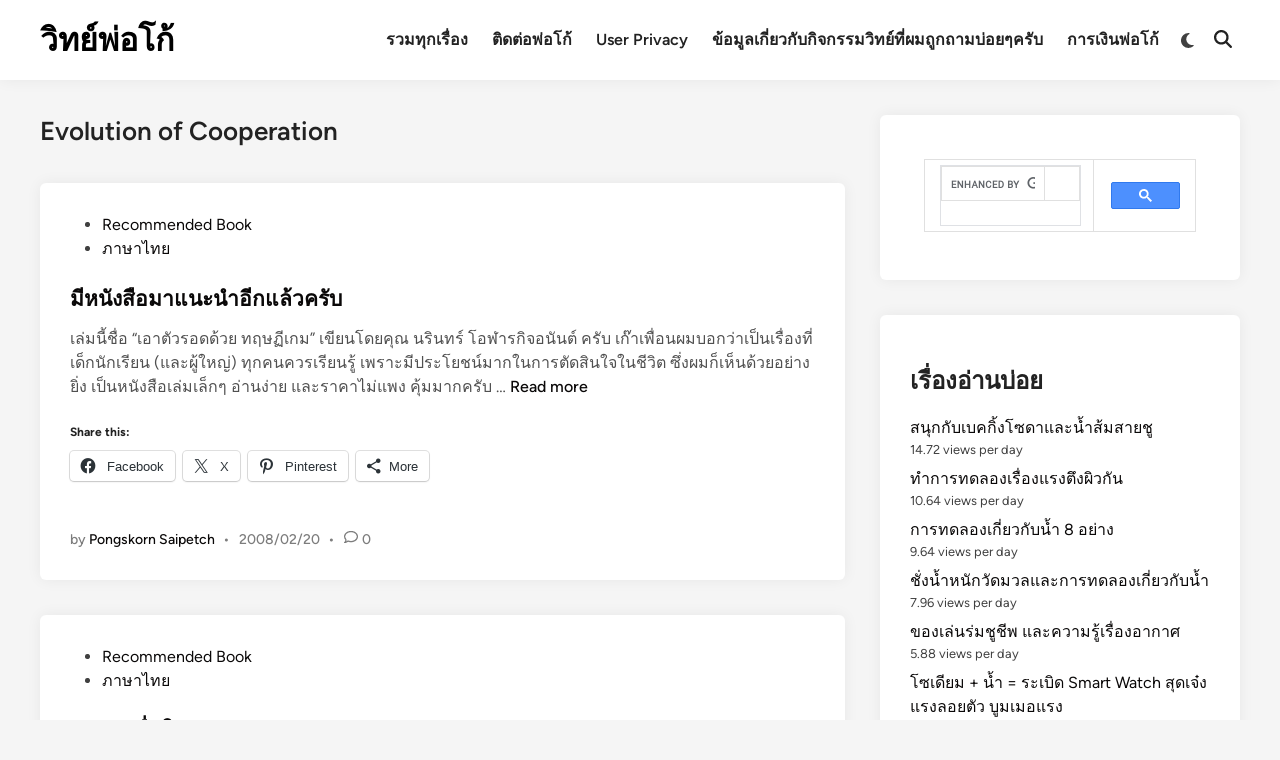

--- FILE ---
content_type: text/html; charset=UTF-8
request_url: https://witpoko.com/?tag=evolution-of-cooperation
body_size: 17579
content:
<!doctype html>
<html lang="en-US">
<head>
	<meta charset="UTF-8">
	<meta name="viewport" content="width=device-width, initial-scale=1">
	<link rel="profile" href="https://gmpg.org/xfn/11">

	<title>Evolution of Cooperation &#8211; วิทย์พ่อโก้</title>
<meta name='robots' content='max-image-preview:large' />
<link rel='dns-prefetch' href='//secure.gravatar.com' />
<link rel='dns-prefetch' href='//stats.wp.com' />
<link rel='dns-prefetch' href='//v0.wordpress.com' />
<link rel='preconnect' href='//i0.wp.com' />
<link rel='preconnect' href='//c0.wp.com' />
<link rel="alternate" type="application/rss+xml" title="วิทย์พ่อโก้ &raquo; Feed" href="https://witpoko.com/?feed=rss2" />
<link rel="alternate" type="application/rss+xml" title="วิทย์พ่อโก้ &raquo; Comments Feed" href="https://witpoko.com/?feed=comments-rss2" />
<script id="wpp-js" src="https://witpoko.com/wp-content/plugins/wordpress-popular-posts/assets/js/wpp.min.js?ver=7.3.6" data-sampling="0" data-sampling-rate="100" data-api-url="https://witpoko.com/index.php?rest_route=/wordpress-popular-posts" data-post-id="0" data-token="2285a810e2" data-lang="0" data-debug="0"></script>
<link rel="alternate" type="application/rss+xml" title="วิทย์พ่อโก้ &raquo; Evolution of Cooperation Tag Feed" href="https://witpoko.com/?feed=rss2&#038;tag=evolution-of-cooperation" />
<style id='wp-img-auto-sizes-contain-inline-css'>
img:is([sizes=auto i],[sizes^="auto," i]){contain-intrinsic-size:3000px 1500px}
/*# sourceURL=wp-img-auto-sizes-contain-inline-css */
</style>
<style id='wp-emoji-styles-inline-css'>

	img.wp-smiley, img.emoji {
		display: inline !important;
		border: none !important;
		box-shadow: none !important;
		height: 1em !important;
		width: 1em !important;
		margin: 0 0.07em !important;
		vertical-align: -0.1em !important;
		background: none !important;
		padding: 0 !important;
	}
/*# sourceURL=wp-emoji-styles-inline-css */
</style>
<style id='wp-block-library-inline-css'>
:root{--wp-block-synced-color:#7a00df;--wp-block-synced-color--rgb:122,0,223;--wp-bound-block-color:var(--wp-block-synced-color);--wp-editor-canvas-background:#ddd;--wp-admin-theme-color:#007cba;--wp-admin-theme-color--rgb:0,124,186;--wp-admin-theme-color-darker-10:#006ba1;--wp-admin-theme-color-darker-10--rgb:0,107,160.5;--wp-admin-theme-color-darker-20:#005a87;--wp-admin-theme-color-darker-20--rgb:0,90,135;--wp-admin-border-width-focus:2px}@media (min-resolution:192dpi){:root{--wp-admin-border-width-focus:1.5px}}.wp-element-button{cursor:pointer}:root .has-very-light-gray-background-color{background-color:#eee}:root .has-very-dark-gray-background-color{background-color:#313131}:root .has-very-light-gray-color{color:#eee}:root .has-very-dark-gray-color{color:#313131}:root .has-vivid-green-cyan-to-vivid-cyan-blue-gradient-background{background:linear-gradient(135deg,#00d084,#0693e3)}:root .has-purple-crush-gradient-background{background:linear-gradient(135deg,#34e2e4,#4721fb 50%,#ab1dfe)}:root .has-hazy-dawn-gradient-background{background:linear-gradient(135deg,#faaca8,#dad0ec)}:root .has-subdued-olive-gradient-background{background:linear-gradient(135deg,#fafae1,#67a671)}:root .has-atomic-cream-gradient-background{background:linear-gradient(135deg,#fdd79a,#004a59)}:root .has-nightshade-gradient-background{background:linear-gradient(135deg,#330968,#31cdcf)}:root .has-midnight-gradient-background{background:linear-gradient(135deg,#020381,#2874fc)}:root{--wp--preset--font-size--normal:16px;--wp--preset--font-size--huge:42px}.has-regular-font-size{font-size:1em}.has-larger-font-size{font-size:2.625em}.has-normal-font-size{font-size:var(--wp--preset--font-size--normal)}.has-huge-font-size{font-size:var(--wp--preset--font-size--huge)}.has-text-align-center{text-align:center}.has-text-align-left{text-align:left}.has-text-align-right{text-align:right}.has-fit-text{white-space:nowrap!important}#end-resizable-editor-section{display:none}.aligncenter{clear:both}.items-justified-left{justify-content:flex-start}.items-justified-center{justify-content:center}.items-justified-right{justify-content:flex-end}.items-justified-space-between{justify-content:space-between}.screen-reader-text{border:0;clip-path:inset(50%);height:1px;margin:-1px;overflow:hidden;padding:0;position:absolute;width:1px;word-wrap:normal!important}.screen-reader-text:focus{background-color:#ddd;clip-path:none;color:#444;display:block;font-size:1em;height:auto;left:5px;line-height:normal;padding:15px 23px 14px;text-decoration:none;top:5px;width:auto;z-index:100000}html :where(.has-border-color){border-style:solid}html :where([style*=border-top-color]){border-top-style:solid}html :where([style*=border-right-color]){border-right-style:solid}html :where([style*=border-bottom-color]){border-bottom-style:solid}html :where([style*=border-left-color]){border-left-style:solid}html :where([style*=border-width]){border-style:solid}html :where([style*=border-top-width]){border-top-style:solid}html :where([style*=border-right-width]){border-right-style:solid}html :where([style*=border-bottom-width]){border-bottom-style:solid}html :where([style*=border-left-width]){border-left-style:solid}html :where(img[class*=wp-image-]){height:auto;max-width:100%}:where(figure){margin:0 0 1em}html :where(.is-position-sticky){--wp-admin--admin-bar--position-offset:var(--wp-admin--admin-bar--height,0px)}@media screen and (max-width:600px){html :where(.is-position-sticky){--wp-admin--admin-bar--position-offset:0px}}

/*# sourceURL=wp-block-library-inline-css */
</style><style id='global-styles-inline-css'>
:root{--wp--preset--aspect-ratio--square: 1;--wp--preset--aspect-ratio--4-3: 4/3;--wp--preset--aspect-ratio--3-4: 3/4;--wp--preset--aspect-ratio--3-2: 3/2;--wp--preset--aspect-ratio--2-3: 2/3;--wp--preset--aspect-ratio--16-9: 16/9;--wp--preset--aspect-ratio--9-16: 9/16;--wp--preset--color--black: #000000;--wp--preset--color--cyan-bluish-gray: #abb8c3;--wp--preset--color--white: #ffffff;--wp--preset--color--pale-pink: #f78da7;--wp--preset--color--vivid-red: #cf2e2e;--wp--preset--color--luminous-vivid-orange: #ff6900;--wp--preset--color--luminous-vivid-amber: #fcb900;--wp--preset--color--light-green-cyan: #7bdcb5;--wp--preset--color--vivid-green-cyan: #00d084;--wp--preset--color--pale-cyan-blue: #8ed1fc;--wp--preset--color--vivid-cyan-blue: #0693e3;--wp--preset--color--vivid-purple: #9b51e0;--wp--preset--gradient--vivid-cyan-blue-to-vivid-purple: linear-gradient(135deg,rgb(6,147,227) 0%,rgb(155,81,224) 100%);--wp--preset--gradient--light-green-cyan-to-vivid-green-cyan: linear-gradient(135deg,rgb(122,220,180) 0%,rgb(0,208,130) 100%);--wp--preset--gradient--luminous-vivid-amber-to-luminous-vivid-orange: linear-gradient(135deg,rgb(252,185,0) 0%,rgb(255,105,0) 100%);--wp--preset--gradient--luminous-vivid-orange-to-vivid-red: linear-gradient(135deg,rgb(255,105,0) 0%,rgb(207,46,46) 100%);--wp--preset--gradient--very-light-gray-to-cyan-bluish-gray: linear-gradient(135deg,rgb(238,238,238) 0%,rgb(169,184,195) 100%);--wp--preset--gradient--cool-to-warm-spectrum: linear-gradient(135deg,rgb(74,234,220) 0%,rgb(151,120,209) 20%,rgb(207,42,186) 40%,rgb(238,44,130) 60%,rgb(251,105,98) 80%,rgb(254,248,76) 100%);--wp--preset--gradient--blush-light-purple: linear-gradient(135deg,rgb(255,206,236) 0%,rgb(152,150,240) 100%);--wp--preset--gradient--blush-bordeaux: linear-gradient(135deg,rgb(254,205,165) 0%,rgb(254,45,45) 50%,rgb(107,0,62) 100%);--wp--preset--gradient--luminous-dusk: linear-gradient(135deg,rgb(255,203,112) 0%,rgb(199,81,192) 50%,rgb(65,88,208) 100%);--wp--preset--gradient--pale-ocean: linear-gradient(135deg,rgb(255,245,203) 0%,rgb(182,227,212) 50%,rgb(51,167,181) 100%);--wp--preset--gradient--electric-grass: linear-gradient(135deg,rgb(202,248,128) 0%,rgb(113,206,126) 100%);--wp--preset--gradient--midnight: linear-gradient(135deg,rgb(2,3,129) 0%,rgb(40,116,252) 100%);--wp--preset--font-size--small: 13px;--wp--preset--font-size--medium: 20px;--wp--preset--font-size--large: 36px;--wp--preset--font-size--x-large: 42px;--wp--preset--spacing--20: 0.44rem;--wp--preset--spacing--30: 0.67rem;--wp--preset--spacing--40: 1rem;--wp--preset--spacing--50: 1.5rem;--wp--preset--spacing--60: 2.25rem;--wp--preset--spacing--70: 3.38rem;--wp--preset--spacing--80: 5.06rem;--wp--preset--shadow--natural: 6px 6px 9px rgba(0, 0, 0, 0.2);--wp--preset--shadow--deep: 12px 12px 50px rgba(0, 0, 0, 0.4);--wp--preset--shadow--sharp: 6px 6px 0px rgba(0, 0, 0, 0.2);--wp--preset--shadow--outlined: 6px 6px 0px -3px rgb(255, 255, 255), 6px 6px rgb(0, 0, 0);--wp--preset--shadow--crisp: 6px 6px 0px rgb(0, 0, 0);}:where(.is-layout-flex){gap: 0.5em;}:where(.is-layout-grid){gap: 0.5em;}body .is-layout-flex{display: flex;}.is-layout-flex{flex-wrap: wrap;align-items: center;}.is-layout-flex > :is(*, div){margin: 0;}body .is-layout-grid{display: grid;}.is-layout-grid > :is(*, div){margin: 0;}:where(.wp-block-columns.is-layout-flex){gap: 2em;}:where(.wp-block-columns.is-layout-grid){gap: 2em;}:where(.wp-block-post-template.is-layout-flex){gap: 1.25em;}:where(.wp-block-post-template.is-layout-grid){gap: 1.25em;}.has-black-color{color: var(--wp--preset--color--black) !important;}.has-cyan-bluish-gray-color{color: var(--wp--preset--color--cyan-bluish-gray) !important;}.has-white-color{color: var(--wp--preset--color--white) !important;}.has-pale-pink-color{color: var(--wp--preset--color--pale-pink) !important;}.has-vivid-red-color{color: var(--wp--preset--color--vivid-red) !important;}.has-luminous-vivid-orange-color{color: var(--wp--preset--color--luminous-vivid-orange) !important;}.has-luminous-vivid-amber-color{color: var(--wp--preset--color--luminous-vivid-amber) !important;}.has-light-green-cyan-color{color: var(--wp--preset--color--light-green-cyan) !important;}.has-vivid-green-cyan-color{color: var(--wp--preset--color--vivid-green-cyan) !important;}.has-pale-cyan-blue-color{color: var(--wp--preset--color--pale-cyan-blue) !important;}.has-vivid-cyan-blue-color{color: var(--wp--preset--color--vivid-cyan-blue) !important;}.has-vivid-purple-color{color: var(--wp--preset--color--vivid-purple) !important;}.has-black-background-color{background-color: var(--wp--preset--color--black) !important;}.has-cyan-bluish-gray-background-color{background-color: var(--wp--preset--color--cyan-bluish-gray) !important;}.has-white-background-color{background-color: var(--wp--preset--color--white) !important;}.has-pale-pink-background-color{background-color: var(--wp--preset--color--pale-pink) !important;}.has-vivid-red-background-color{background-color: var(--wp--preset--color--vivid-red) !important;}.has-luminous-vivid-orange-background-color{background-color: var(--wp--preset--color--luminous-vivid-orange) !important;}.has-luminous-vivid-amber-background-color{background-color: var(--wp--preset--color--luminous-vivid-amber) !important;}.has-light-green-cyan-background-color{background-color: var(--wp--preset--color--light-green-cyan) !important;}.has-vivid-green-cyan-background-color{background-color: var(--wp--preset--color--vivid-green-cyan) !important;}.has-pale-cyan-blue-background-color{background-color: var(--wp--preset--color--pale-cyan-blue) !important;}.has-vivid-cyan-blue-background-color{background-color: var(--wp--preset--color--vivid-cyan-blue) !important;}.has-vivid-purple-background-color{background-color: var(--wp--preset--color--vivid-purple) !important;}.has-black-border-color{border-color: var(--wp--preset--color--black) !important;}.has-cyan-bluish-gray-border-color{border-color: var(--wp--preset--color--cyan-bluish-gray) !important;}.has-white-border-color{border-color: var(--wp--preset--color--white) !important;}.has-pale-pink-border-color{border-color: var(--wp--preset--color--pale-pink) !important;}.has-vivid-red-border-color{border-color: var(--wp--preset--color--vivid-red) !important;}.has-luminous-vivid-orange-border-color{border-color: var(--wp--preset--color--luminous-vivid-orange) !important;}.has-luminous-vivid-amber-border-color{border-color: var(--wp--preset--color--luminous-vivid-amber) !important;}.has-light-green-cyan-border-color{border-color: var(--wp--preset--color--light-green-cyan) !important;}.has-vivid-green-cyan-border-color{border-color: var(--wp--preset--color--vivid-green-cyan) !important;}.has-pale-cyan-blue-border-color{border-color: var(--wp--preset--color--pale-cyan-blue) !important;}.has-vivid-cyan-blue-border-color{border-color: var(--wp--preset--color--vivid-cyan-blue) !important;}.has-vivid-purple-border-color{border-color: var(--wp--preset--color--vivid-purple) !important;}.has-vivid-cyan-blue-to-vivid-purple-gradient-background{background: var(--wp--preset--gradient--vivid-cyan-blue-to-vivid-purple) !important;}.has-light-green-cyan-to-vivid-green-cyan-gradient-background{background: var(--wp--preset--gradient--light-green-cyan-to-vivid-green-cyan) !important;}.has-luminous-vivid-amber-to-luminous-vivid-orange-gradient-background{background: var(--wp--preset--gradient--luminous-vivid-amber-to-luminous-vivid-orange) !important;}.has-luminous-vivid-orange-to-vivid-red-gradient-background{background: var(--wp--preset--gradient--luminous-vivid-orange-to-vivid-red) !important;}.has-very-light-gray-to-cyan-bluish-gray-gradient-background{background: var(--wp--preset--gradient--very-light-gray-to-cyan-bluish-gray) !important;}.has-cool-to-warm-spectrum-gradient-background{background: var(--wp--preset--gradient--cool-to-warm-spectrum) !important;}.has-blush-light-purple-gradient-background{background: var(--wp--preset--gradient--blush-light-purple) !important;}.has-blush-bordeaux-gradient-background{background: var(--wp--preset--gradient--blush-bordeaux) !important;}.has-luminous-dusk-gradient-background{background: var(--wp--preset--gradient--luminous-dusk) !important;}.has-pale-ocean-gradient-background{background: var(--wp--preset--gradient--pale-ocean) !important;}.has-electric-grass-gradient-background{background: var(--wp--preset--gradient--electric-grass) !important;}.has-midnight-gradient-background{background: var(--wp--preset--gradient--midnight) !important;}.has-small-font-size{font-size: var(--wp--preset--font-size--small) !important;}.has-medium-font-size{font-size: var(--wp--preset--font-size--medium) !important;}.has-large-font-size{font-size: var(--wp--preset--font-size--large) !important;}.has-x-large-font-size{font-size: var(--wp--preset--font-size--x-large) !important;}
/*# sourceURL=global-styles-inline-css */
</style>

<style id='classic-theme-styles-inline-css'>
/*! This file is auto-generated */
.wp-block-button__link{color:#fff;background-color:#32373c;border-radius:9999px;box-shadow:none;text-decoration:none;padding:calc(.667em + 2px) calc(1.333em + 2px);font-size:1.125em}.wp-block-file__button{background:#32373c;color:#fff;text-decoration:none}
/*# sourceURL=/wp-includes/css/classic-themes.min.css */
</style>
<link rel='stylesheet' id='wordpress-popular-posts-css-css' href='https://witpoko.com/wp-content/plugins/wordpress-popular-posts/assets/css/wpp.css?ver=7.3.6' media='all' />
<link rel='stylesheet' id='hybridmag-style-css' href='https://witpoko.com/wp-content/themes/hybridmag/style.css?ver=1.1.0' media='all' />
<link rel='stylesheet' id='hybridmag-font-figtree-css' href='https://witpoko.com/wp-content/themes/hybridmag/assets/css/font-figtree.css' media='all' />
<link rel='stylesheet' id='enlighterjs-css' href='https://witpoko.com/wp-content/plugins/enlighter/cache/enlighterjs.min.css?ver=VggF6Dq7kq8HlrI' media='all' />
<link rel='stylesheet' id='sharedaddy-css' href='https://c0.wp.com/p/jetpack/15.4/modules/sharedaddy/sharing.css' media='all' />
<link rel='stylesheet' id='social-logos-css' href='https://c0.wp.com/p/jetpack/15.4/_inc/social-logos/social-logos.min.css' media='all' />
<link rel='stylesheet' id='codecolorer-css' href='https://witpoko.com/wp-content/plugins/codecolorer/codecolorer.css?ver=0.10.1' media='screen' />
<link rel="https://api.w.org/" href="https://witpoko.com/index.php?rest_route=/" /><link rel="alternate" title="JSON" type="application/json" href="https://witpoko.com/index.php?rest_route=/wp/v2/tags/282" /><link rel="EditURI" type="application/rsd+xml" title="RSD" href="https://witpoko.com/xmlrpc.php?rsd" />

	<style>img#wpstats{display:none}</style>
		            <style id="wpp-loading-animation-styles">@-webkit-keyframes bgslide{from{background-position-x:0}to{background-position-x:-200%}}@keyframes bgslide{from{background-position-x:0}to{background-position-x:-200%}}.wpp-widget-block-placeholder,.wpp-shortcode-placeholder{margin:0 auto;width:60px;height:3px;background:#dd3737;background:linear-gradient(90deg,#dd3737 0%,#571313 10%,#dd3737 100%);background-size:200% auto;border-radius:3px;-webkit-animation:bgslide 1s infinite linear;animation:bgslide 1s infinite linear}</style>
            
	<style type="text/css" id="hybridmag-custom-css">
		/* Custom CSS */
            :root {  }	</style>
	
<!-- Jetpack Open Graph Tags -->
<meta property="og:type" content="website" />
<meta property="og:title" content="Evolution of Cooperation &#8211; วิทย์พ่อโก้" />
<meta property="og:url" content="https://witpoko.com/?tag=evolution-of-cooperation" />
<meta property="og:site_name" content="วิทย์พ่อโก้" />
<meta property="og:image" content="https://s0.wp.com/i/blank.jpg" />
<meta property="og:image:width" content="200" />
<meta property="og:image:height" content="200" />
<meta property="og:image:alt" content="" />
<meta property="og:locale" content="en_US" />

<!-- End Jetpack Open Graph Tags -->
</head>

<body data-rsssl=1 class="archive tag tag-evolution-of-cooperation tag-282 wp-embed-responsive wp-theme-hybridmag hybridmag-wide hm-cl-sep hm-right-sidebar th-hm-es hfeed hm-h-de hm-post-list hm-arc-img-ba hybridmagaif-left hm-footer-cols-3">

<div id="page" class="site">

	<a class="skip-link screen-reader-text" href="#primary">Skip to content</a>

	
	
<header id="masthead" class="site-header hide-header-search">

    
    <div class="hm-header-inner-wrapper">

        
        <div class="hm-header-inner hm-container">

            
        <div class="hm-header-inner-left">
                    </div>

    		<div class="site-branding-container">
			            
			<div class="site-branding">
										<p class="site-title"><a href="https://witpoko.com/" rel="home">วิทย์พ่อโก้</a></p>
									</div><!-- .site-branding -->
		</div><!-- .site-branding-container -->
		
            
            
            <nav id="site-navigation" class="main-navigation hm-menu desktop-only">
                <div class="menu-summary-top-container"><ul id="primary-menu" class="menu"><li id="menu-item-2144" class="menu-item menu-item-type-post_type menu-item-object-page menu-item-2144"><a href="https://witpoko.com/?page_id=1781">รวมทุกเรื่อง</a></li>
<li id="menu-item-3666" class="menu-item menu-item-type-post_type menu-item-object-page menu-item-3666"><a href="https://witpoko.com/?page_id=3664">ติดต่อพ่อโก้</a></li>
<li id="menu-item-8274" class="menu-item menu-item-type-post_type menu-item-object-page menu-item-8274"><a href="https://witpoko.com/?page_id=8273">User Privacy</a></li>
<li id="menu-item-8434" class="menu-item menu-item-type-post_type menu-item-object-page menu-item-8434"><a href="https://witpoko.com/?page_id=8433">ข้อมูลเกี่ยวกับกิจกรรมวิทย์ที่ผมถูกถามบ่อยๆครับ</a></li>
<li id="menu-item-9349" class="menu-item menu-item-type-post_type menu-item-object-page menu-item-9349"><a href="https://witpoko.com/?page_id=9342">การเงินพ่อโก้</a></li>
</ul></div>            </nav>

                <div class="hm-header-gadgets">
                        <div class="hm-light-dark-switch">
                <button 
                    class="hm-light-dark-toggle"
                    data-dark-text="Switch to dark mode" 
                    data-light-text="Switch to light mode"    
                >
                    <span class="screen-reader-text">Switch to dark mode</span>
                    <span class="hm-light-icon">
                        <svg aria-hidden="true" role="img" focusable="false" xmlns="http://www.w3.org/2000/svg" width="1em" height="1em" viewBox="0 0 512 512" class="hm-svg-icon"><path d="M256 0c-13.3 0-24 10.7-24 24l0 64c0 13.3 10.7 24 24 24s24-10.7 24-24l0-64c0-13.3-10.7-24-24-24zm0 400c-13.3 0-24 10.7-24 24l0 64c0 13.3 10.7 24 24 24s24-10.7 24-24l0-64c0-13.3-10.7-24-24-24zM488 280c13.3 0 24-10.7 24-24s-10.7-24-24-24l-64 0c-13.3 0-24 10.7-24 24s10.7 24 24 24l64 0zM112 256c0-13.3-10.7-24-24-24l-64 0c-13.3 0-24 10.7-24 24s10.7 24 24 24l64 0c13.3 0 24-10.7 24-24zM437 108.9c9.4-9.4 9.4-24.6 0-33.9s-24.6-9.4-33.9 0l-45.3 45.3c-9.4 9.4-9.4 24.6 0 33.9s24.6 9.4 33.9 0L437 108.9zM154.2 357.8c-9.4-9.4-24.6-9.4-33.9 0L75 403.1c-9.4 9.4-9.4 24.6 0 33.9s24.6 9.4 33.9 0l45.3-45.3c9.4-9.4 9.4-24.6 0-33.9zM403.1 437c9.4 9.4 24.6 9.4 33.9 0s9.4-24.6 0-33.9l-45.3-45.3c-9.4-9.4-24.6-9.4-33.9 0s-9.4 24.6 0 33.9L403.1 437zM154.2 154.2c9.4-9.4 9.4-24.6 0-33.9L108.9 75c-9.4-9.4-24.6-9.4-33.9 0s-9.4 24.6 0 33.9l45.3 45.3c9.4 9.4 24.6 9.4 33.9 0zM256 368a112 112 0 1 0 0-224 112 112 0 1 0 0 224z"></path></svg>                    </span>
                    <span class="hm-dark-icon">
                        <svg aria-hidden="true" role="img" focusable="false" xmlns="http://www.w3.org/2000/svg" width="1em" height="1em" viewBox="0 0 512 512" class="hm-svg-icon"><path d="M223.5 32C100 32 0 132.3 0 256S100 480 223.5 480c60.6 0 115.5-24.2 155.8-63.4c5-4.9 6.3-12.5 3.1-18.7s-10.1-9.7-17-8.5c-9.8 1.7-19.8 2.6-30.1 2.6c-96.9 0-175.5-78.8-175.5-176c0-65.8 36-123.1 89.3-153.3c6.1-3.5 9.2-10.5 7.7-17.3s-7.3-11.9-14.3-12.5c-6.3-.5-12.6-.8-19-.8z" /></svg>                    </span>
                </button>
            </div>
                    <div class="hm-search-container">
                <button 
                    class="hm-search-toggle"
                    aria-expanded="false"
                    data-open-text="Open Search"
                    data-close-text="Close Search"
                >
                    <span class="screen-reader-text">Open Search</span>
                    <span class="hm-search-icon"><svg aria-hidden="true" role="img" focusable="false" xmlns="http://www.w3.org/2000/svg" width="1em" height="1em" viewbox="0 0 512 512" class="hm-svg-icon"><path d="M416 208c0 45.9-14.9 88.3-40 122.7L502.6 457.4c12.5 12.5 12.5 32.8 0 45.3s-32.8 12.5-45.3 0L330.7 376c-34.4 25.2-76.8 40-122.7 40C93.1 416 0 322.9 0 208S93.1 0 208 0S416 93.1 416 208zM208 352a144 144 0 1 0 0-288 144 144 0 1 0 0 288z" /></svg></span>
                    <span class="hm-close-icon"><svg aria-hidden="true" role="img" focusable="false" xmlns="http://www.w3.org/2000/svg" width="1em" height="1em" viewBox="0 0 384 512" class="hm-svg-icon"><path d="M342.6 150.6c12.5-12.5 12.5-32.8 0-45.3s-32.8-12.5-45.3 0L192 210.7 86.6 105.4c-12.5-12.5-32.8-12.5-45.3 0s-12.5 32.8 0 45.3L146.7 256 41.4 361.4c-12.5 12.5-12.5 32.8 0 45.3s32.8 12.5 45.3 0L192 301.3 297.4 406.6c12.5 12.5 32.8 12.5 45.3 0s12.5-32.8 0-45.3L237.3 256 342.6 150.6z" /></svg></span>
                </button>
                <div class="hm-search-box" aria-expanded="false">
                    <form role="search" method="get" class="search-form" action="https://witpoko.com/">
				<label>
					<span class="screen-reader-text">Search for:</span>
					<input type="search" class="search-field" placeholder="Search &hellip;" value="" name="s" />
				</label>
				<input type="submit" class="search-submit" value="Search" />
			</form>                </div><!-- hm-search-box -->
            </div><!-- hm-search-container -->
                </div>
            <div class="hm-header-inner-right">
                    </div>
            <button class="hm-mobile-menu-toggle">
            <span class="screen-reader-text">Main Menu</span>
            <svg aria-hidden="true" role="img" focusable="false" xmlns="http://www.w3.org/2000/svg" width="1em" height="1em" viewBox="0 0 448 512" class="hm-svg-icon"><path d="M0 96C0 78.3 14.3 64 32 64H416c17.7 0 32 14.3 32 32s-14.3 32-32 32H32C14.3 128 0 113.7 0 96zM0 256c0-17.7 14.3-32 32-32H416c17.7 0 32 14.3 32 32s-14.3 32-32 32H32c-17.7 0-32-14.3-32-32zM448 416c0 17.7-14.3 32-32 32H32c-17.7 0-32-14.3-32-32s14.3-32 32-32H416c17.7 0 32 14.3 32 32z" /></svg>        </button>
            
        </div><!-- .hm-header-inner -->

        
    </div><!-- .hm-header-inner-wrapper -->

    
</header><!-- #masthead -->
	
	<div id="content" class="site-content">

				
		<div class="content-area hm-container">

			
	<main id="primary" class="site-main">

		
		
			<header class="page-header">
				<h1 class="page-title">Evolution of Cooperation</h1>			</header><!-- .page-header -->

			
			<div id="blog-entries">

				
<article id="post-430" class="post-430 post type-post status-publish format-standard hentry category-recommended-book category-4 tag-evolution-of-cooperation tag-game-theory tag-114 hm-entry">

	
	<div class="hm-article-inner">
	
				
		<header class="entry-header">

			<span class="cat-links"><span class="screen-reader-text">Posted in</span><ul class="post-categories">
	<li><a href="https://witpoko.com/?cat=115" class="cat-115" rel="category" >Recommended Book</a></li>
	<li><a href="https://witpoko.com/?cat=4" class="cat-4" rel="category" >ภาษาไทย</a></li></ul></span><h2 class="entry-title"><a href="https://witpoko.com/?p=430" rel="bookmark">มีหนังสือมาแนะนำอีกแล้วครับ</a></h2>
		</header><!-- .entry-header -->

		
		<div class="entry-content-wrapper">

			
			<div class="entry-content">
				<p>เล่มนี้ชื่อ &#8220;เอาตัวรอดด้วย ทฤษฏีเกม&#8221; เขียนโดยคุณ นรินทร์ โอฬารกิจอนันต์ ครับ เก๊าเพื่อนผมบอกว่าเป็นเรื่องที่เด็กนักเรียน (และผู้ใหญ่) ทุกคนควรเรียนรู้ เพราะมีประโยชน์มากในการตัดสินใจในชีวิต ซึ่งผมก็เห็นด้วยอย่างยิ่ง เป็นหนังสือเล่มเล็กๆ อ่านง่าย และราคาไม่แพง คุ้มมากครับ &hellip; <a title="มีหนังสือมาแนะนำอีกแล้วครับ" class="hm-read-more" href="https://witpoko.com/?p=430"><span class="screen-reader-text">มีหนังสือมาแนะนำอีกแล้วครับ</span>Read more</a></p>
<div class="sharedaddy sd-sharing-enabled"><div class="robots-nocontent sd-block sd-social sd-social-icon-text sd-sharing"><h3 class="sd-title">Share this:</h3><div class="sd-content"><ul><li class="share-facebook"><a rel="nofollow noopener noreferrer"
				data-shared="sharing-facebook-430"
				class="share-facebook sd-button share-icon"
				href="https://witpoko.com/?p=430&#038;share=facebook"
				target="_blank"
				aria-labelledby="sharing-facebook-430"
				>
				<span id="sharing-facebook-430" hidden>Click to share on Facebook (Opens in new window)</span>
				<span>Facebook</span>
			</a></li><li class="share-twitter"><a rel="nofollow noopener noreferrer"
				data-shared="sharing-twitter-430"
				class="share-twitter sd-button share-icon"
				href="https://witpoko.com/?p=430&#038;share=twitter"
				target="_blank"
				aria-labelledby="sharing-twitter-430"
				>
				<span id="sharing-twitter-430" hidden>Click to share on X (Opens in new window)</span>
				<span>X</span>
			</a></li><li class="share-pinterest"><a rel="nofollow noopener noreferrer"
				data-shared="sharing-pinterest-430"
				class="share-pinterest sd-button share-icon"
				href="https://witpoko.com/?p=430&#038;share=pinterest"
				target="_blank"
				aria-labelledby="sharing-pinterest-430"
				>
				<span id="sharing-pinterest-430" hidden>Click to share on Pinterest (Opens in new window)</span>
				<span>Pinterest</span>
			</a></li><li><a href="#" class="sharing-anchor sd-button share-more"><span>More</span></a></li><li class="share-end"></li></ul><div class="sharing-hidden"><div class="inner" style="display: none;"><ul><li class="share-reddit"><a rel="nofollow noopener noreferrer"
				data-shared="sharing-reddit-430"
				class="share-reddit sd-button share-icon"
				href="https://witpoko.com/?p=430&#038;share=reddit"
				target="_blank"
				aria-labelledby="sharing-reddit-430"
				>
				<span id="sharing-reddit-430" hidden>Click to share on Reddit (Opens in new window)</span>
				<span>Reddit</span>
			</a></li><li class="share-pocket"><a rel="nofollow noopener noreferrer"
				data-shared="sharing-pocket-430"
				class="share-pocket sd-button share-icon"
				href="https://witpoko.com/?p=430&#038;share=pocket"
				target="_blank"
				aria-labelledby="sharing-pocket-430"
				>
				<span id="sharing-pocket-430" hidden>Click to share on Pocket (Opens in new window)</span>
				<span>Pocket</span>
			</a></li><li class="share-email"><a rel="nofollow noopener noreferrer" data-shared="sharing-email-430" class="share-email sd-button share-icon" href="/cdn-cgi/l/email-protection#[base64]" target="_blank" aria-labelledby="sharing-email-430" data-email-share-error-title="Do you have email set up?" data-email-share-error-text="If you&#039;re having problems sharing via email, you might not have email set up for your browser. You may need to create a new email yourself." data-email-share-nonce="f2300656b7" data-email-share-track-url="https://witpoko.com/?p=430&amp;share=email">
				<span id="sharing-email-430" hidden>Click to email a link to a friend (Opens in new window)</span>
				<span>Email</span>
			</a></li><li class="share-custom share-custom-amppdf"><a rel="nofollow noopener noreferrer"
				data-shared="sharing-custom-430"
				class="share-custom share-custom-amppdf sd-button share-icon"
				href="https://witpoko.com/?p=430&#038;share=custom-1432786210"
				target="_blank"
				aria-labelledby="sharing-custom-430"
				>
				<span id="sharing-custom-430" hidden>Click to share on พิมพ์ &amp; PDF (Opens in new window)</span>
				<span style="background-image:url(&quot;http://cdn.printfriendly.com/icon-print-friendly-16x16.png&quot;);">พิมพ์ &amp; PDF</span>
			</a></li><li class="share-end"></li></ul></div></div></div></div></div>			</div><!-- .entry-content -->

			<div class="entry-meta"><span class="byline">by <span class="author vcard"><a class="url fn n" href="https://witpoko.com/?author=1">Pongskorn Saipetch</a></span></span><span class="hm-meta-sep">•</span><span class="posted-on"><a href="https://witpoko.com/?p=430" rel="bookmark"><time class="entry-date published sm-hu" datetime="2008-02-20T13:50:00+07:00">2008/02/20</time><time class="updated" datetime="2020-09-15T20:45:08+07:00">2020/09/15</time></a></span><span class="hm-meta-sep">•</span><span class="comments-link"><svg aria-hidden="true" role="img" focusable="false" xmlns="http://www.w3.org/2000/svg" width="1em" height="1em" viewBox="0 0 512 512" class="hm-svg-icon"><path d="M123.6 391.3c12.9-9.4 29.6-11.8 44.6-6.4c26.5 9.6 56.2 15.1 87.8 15.1c124.7 0 208-80.5 208-160s-83.3-160-208-160S48 160.5 48 240c0 32 12.4 62.8 35.7 89.2c8.6 9.7 12.8 22.5 11.8 35.5c-1.4 18.1-5.7 34.7-11.3 49.4c17-7.9 31.1-16.7 39.4-22.7zM21.2 431.9c1.8-2.7 3.5-5.4 5.1-8.1c10-16.6 19.5-38.4 21.4-62.9C17.7 326.8 0 285.1 0 240C0 125.1 114.6 32 256 32s256 93.1 256 208s-114.6 208-256 208c-37.1 0-72.3-6.4-104.1-17.9c-11.9 8.7-31.3 20.6-54.3 30.6c-15.1 6.6-32.3 12.6-50.1 16.1c-.8 .2-1.6 .3-2.4 .5c-4.4 .8-8.7 1.5-13.2 1.9c-.2 0-.5 .1-.7 .1c-5.1 .5-10.2 .8-15.3 .8c-6.5 0-12.3-3.9-14.8-9.9c-2.5-6-1.1-12.8 3.4-17.4c4.1-4.2 7.8-8.7 11.3-13.5c1.7-2.3 3.3-4.6 4.8-6.9c.1-.2 .2-.3 .3-.5z" /></svg><a href="https://witpoko.com/?p=430#respond">0</a></span></div>
		</div><!-- .entry-content-wrapper -->

	</div><!-- .hm-article-inner -->

	
</article><!-- #post-430 -->

<article id="post-476" class="post-476 post type-post status-publish format-standard hentry category-recommended-book category-4 tag-altruism tag-evolution-of-cooperation tag-religion tag-120 tag-114 hm-entry">

	
	<div class="hm-article-inner">
	
				
		<header class="entry-header">

			<span class="cat-links"><span class="screen-reader-text">Posted in</span><ul class="post-categories">
	<li><a href="https://witpoko.com/?cat=115" class="cat-115" rel="category" >Recommended Book</a></li>
	<li><a href="https://witpoko.com/?cat=4" class="cat-4" rel="category" >ภาษาไทย</a></li></ul></span><h2 class="entry-title"><a href="https://witpoko.com/?p=476" rel="bookmark">ข่าวน่าชื่นใจ</a></h2>
		</header><!-- .entry-header -->

		
		<div class="entry-content-wrapper">

			
			<div class="entry-content">
				<p>เด็กออสเตรเลียอายุ 14 ปี (เป็นนักดนตรีพังค์ร็อคด้วย) เสี่ยงชีวิตเข้าช่วยชายอายุ 54 ปีที่เป็นลมตกลงไปในรางรถไฟ เขาเรียนรู้เรื่องแรงลมดูดจากการเคลื่อนที่ของรถไฟจากรายการ Myth Buster ด้วย! ฝูงปลาโลมาเข้าช่วยคนที่ถูกฉลามขาวกัด โดยว่ายน้ำล้อมรอบคนไม่ให้ฉลามเข้าใกล้ คุณสงสัยไหมว่าทำไมสิ่งมีชีวิตถึงช่วยเหลือกัน ถ้าสงสัยอาจจะอยากอ่านหนังสือที่ผมเคยแนะนำเรื่อง The &hellip; <a title="ข่าวน่าชื่นใจ" class="hm-read-more" href="https://witpoko.com/?p=476"><span class="screen-reader-text">ข่าวน่าชื่นใจ</span>Read more</a></p>
<div class="sharedaddy sd-sharing-enabled"><div class="robots-nocontent sd-block sd-social sd-social-icon-text sd-sharing"><h3 class="sd-title">Share this:</h3><div class="sd-content"><ul><li class="share-facebook"><a rel="nofollow noopener noreferrer"
				data-shared="sharing-facebook-476"
				class="share-facebook sd-button share-icon"
				href="https://witpoko.com/?p=476&#038;share=facebook"
				target="_blank"
				aria-labelledby="sharing-facebook-476"
				>
				<span id="sharing-facebook-476" hidden>Click to share on Facebook (Opens in new window)</span>
				<span>Facebook</span>
			</a></li><li class="share-twitter"><a rel="nofollow noopener noreferrer"
				data-shared="sharing-twitter-476"
				class="share-twitter sd-button share-icon"
				href="https://witpoko.com/?p=476&#038;share=twitter"
				target="_blank"
				aria-labelledby="sharing-twitter-476"
				>
				<span id="sharing-twitter-476" hidden>Click to share on X (Opens in new window)</span>
				<span>X</span>
			</a></li><li class="share-pinterest"><a rel="nofollow noopener noreferrer"
				data-shared="sharing-pinterest-476"
				class="share-pinterest sd-button share-icon"
				href="https://witpoko.com/?p=476&#038;share=pinterest"
				target="_blank"
				aria-labelledby="sharing-pinterest-476"
				>
				<span id="sharing-pinterest-476" hidden>Click to share on Pinterest (Opens in new window)</span>
				<span>Pinterest</span>
			</a></li><li><a href="#" class="sharing-anchor sd-button share-more"><span>More</span></a></li><li class="share-end"></li></ul><div class="sharing-hidden"><div class="inner" style="display: none;"><ul><li class="share-reddit"><a rel="nofollow noopener noreferrer"
				data-shared="sharing-reddit-476"
				class="share-reddit sd-button share-icon"
				href="https://witpoko.com/?p=476&#038;share=reddit"
				target="_blank"
				aria-labelledby="sharing-reddit-476"
				>
				<span id="sharing-reddit-476" hidden>Click to share on Reddit (Opens in new window)</span>
				<span>Reddit</span>
			</a></li><li class="share-pocket"><a rel="nofollow noopener noreferrer"
				data-shared="sharing-pocket-476"
				class="share-pocket sd-button share-icon"
				href="https://witpoko.com/?p=476&#038;share=pocket"
				target="_blank"
				aria-labelledby="sharing-pocket-476"
				>
				<span id="sharing-pocket-476" hidden>Click to share on Pocket (Opens in new window)</span>
				<span>Pocket</span>
			</a></li><li class="share-email"><a rel="nofollow noopener noreferrer" data-shared="sharing-email-476" class="share-email sd-button share-icon" href="/cdn-cgi/l/email-protection#[base64]" target="_blank" aria-labelledby="sharing-email-476" data-email-share-error-title="Do you have email set up?" data-email-share-error-text="If you&#039;re having problems sharing via email, you might not have email set up for your browser. You may need to create a new email yourself." data-email-share-nonce="7b3f051649" data-email-share-track-url="https://witpoko.com/?p=476&amp;share=email">
				<span id="sharing-email-476" hidden>Click to email a link to a friend (Opens in new window)</span>
				<span>Email</span>
			</a></li><li class="share-custom share-custom-amppdf"><a rel="nofollow noopener noreferrer"
				data-shared="sharing-custom-476"
				class="share-custom share-custom-amppdf sd-button share-icon"
				href="https://witpoko.com/?p=476&#038;share=custom-1432786210"
				target="_blank"
				aria-labelledby="sharing-custom-476"
				>
				<span id="sharing-custom-476" hidden>Click to share on พิมพ์ &amp; PDF (Opens in new window)</span>
				<span style="background-image:url(&quot;http://cdn.printfriendly.com/icon-print-friendly-16x16.png&quot;);">พิมพ์ &amp; PDF</span>
			</a></li><li class="share-end"></li></ul></div></div></div></div></div>			</div><!-- .entry-content -->

			<div class="entry-meta"><span class="byline">by <span class="author vcard"><a class="url fn n" href="https://witpoko.com/?author=1">Pongskorn Saipetch</a></span></span><span class="hm-meta-sep">•</span><span class="posted-on"><a href="https://witpoko.com/?p=476" rel="bookmark"><time class="entry-date published sm-hu" datetime="2007-11-09T13:45:00+07:00">2007/11/09</time><time class="updated" datetime="2019-08-16T10:08:56+07:00">2019/08/16</time></a></span><span class="hm-meta-sep">•</span><span class="comments-link"><svg aria-hidden="true" role="img" focusable="false" xmlns="http://www.w3.org/2000/svg" width="1em" height="1em" viewBox="0 0 512 512" class="hm-svg-icon"><path d="M123.6 391.3c12.9-9.4 29.6-11.8 44.6-6.4c26.5 9.6 56.2 15.1 87.8 15.1c124.7 0 208-80.5 208-160s-83.3-160-208-160S48 160.5 48 240c0 32 12.4 62.8 35.7 89.2c8.6 9.7 12.8 22.5 11.8 35.5c-1.4 18.1-5.7 34.7-11.3 49.4c17-7.9 31.1-16.7 39.4-22.7zM21.2 431.9c1.8-2.7 3.5-5.4 5.1-8.1c10-16.6 19.5-38.4 21.4-62.9C17.7 326.8 0 285.1 0 240C0 125.1 114.6 32 256 32s256 93.1 256 208s-114.6 208-256 208c-37.1 0-72.3-6.4-104.1-17.9c-11.9 8.7-31.3 20.6-54.3 30.6c-15.1 6.6-32.3 12.6-50.1 16.1c-.8 .2-1.6 .3-2.4 .5c-4.4 .8-8.7 1.5-13.2 1.9c-.2 0-.5 .1-.7 .1c-5.1 .5-10.2 .8-15.3 .8c-6.5 0-12.3-3.9-14.8-9.9c-2.5-6-1.1-12.8 3.4-17.4c4.1-4.2 7.8-8.7 11.3-13.5c1.7-2.3 3.3-4.6 4.8-6.9c.1-.2 .2-.3 .3-.5z" /></svg><a href="https://witpoko.com/?p=476#respond">0</a></span></div>
		</div><!-- .entry-content-wrapper -->

	</div><!-- .hm-article-inner -->

	
</article><!-- #post-476 -->

			</div><!-- #blog-entries -->

		
	</main><!-- #main -->


<aside id="secondary" class="widget-area">
	<section id="block-3" class="widget widget_block"><script data-cfasync="false" src="/cdn-cgi/scripts/5c5dd728/cloudflare-static/email-decode.min.js"></script><script async src="https://cse.google.com/cse.js?cx=a25b479b815294575">
</script>
<div class="gcse-search"></div></section><section id="block-2" class="widget widget_block"><div class="popular-posts"><h2>เรื่องอ่านบ่อย</h2><ul class="wpp-list">
<li>
<a href="https://witpoko.com/?p=77" class="wpp-post-title" target="_self">สนุกกับเบคกิ้งโซดาและน้ำส้มสายชู</a>
 <span class="wpp-meta post-stats"><span class="wpp-views">14.72 views per day</span></span>
</li>
<li>
<a href="https://witpoko.com/?p=62" class="wpp-post-title" target="_self">ทำการทดลองเรื่องแรงตึงผิวกัน</a>
 <span class="wpp-meta post-stats"><span class="wpp-views">10.64 views per day</span></span>
</li>
<li>
<a href="https://witpoko.com/?p=2264" class="wpp-post-title" target="_self">การทดลองเกี่ยวกับน้ำ 8 อย่าง</a>
 <span class="wpp-meta post-stats"><span class="wpp-views">9.64 views per day</span></span>
</li>
<li>
<a href="https://witpoko.com/?p=88" class="wpp-post-title" target="_self">ชั่งน้ำหนักวัดมวลและการทดลองเกี่ยวกับน้ำ</a>
 <span class="wpp-meta post-stats"><span class="wpp-views">7.96 views per day</span></span>
</li>
<li>
<a href="https://witpoko.com/?p=147" class="wpp-post-title" target="_self">ของเล่นร่มชูชีพ และความรู้เรื่องอากาศ</a>
 <span class="wpp-meta post-stats"><span class="wpp-views">5.88 views per day</span></span>
</li>
<li>
<a href="https://witpoko.com/?p=4664" class="wpp-post-title" target="_self">โซเดียม + น้ำ = ระเบิด Smart Watch สุดเจ๋ง แรงลอยตัว บูมเมอแรง</a>
 <span class="wpp-meta post-stats"><span class="wpp-views">5.25 views per day</span></span>
</li>
<li>
<a href="https://witpoko.com/?p=6878" class="wpp-post-title" target="_self">วิทย์ม.ต้น: วาดรูปในไพธอนด้วยเต่า (Turtle)</a>
 <span class="wpp-meta post-stats"><span class="wpp-views">4.77 views per day</span></span>
</li>
<li>
<a href="https://witpoko.com/?p=40" class="wpp-post-title" target="_self">เรียนรู้เรื่องการเผาไหม้ อากาศร้อน และกลลูกโป่งลนไฟ</a>
 <span class="wpp-meta post-stats"><span class="wpp-views">4.71 views per day</span></span>
</li>
<li>
<a href="https://witpoko.com/?p=3921" class="wpp-post-title" target="_self">จุดศูนย์ถ่วงและการทรงตัว</a>
 <span class="wpp-meta post-stats"><span class="wpp-views">4.41 views per day</span></span>
</li>
<li>
<a href="https://witpoko.com/?p=3096" title="คาน –&gt; ทำของเล่น Trebuchet รอกจอมพลัง ท่อกระดาษมหัศจรรย์" class="wpp-post-title" target="_self">คาน –&gt; ทำของเล่น Trebuchet รอกจอมพลัง ท่อกระดาษมหัศจรรย์</a>
 <span class="wpp-meta post-stats"><span class="wpp-views">4.12 views per day</span></span>
</li>
</ul></div></section>
		<section id="recent-posts-2" class="widget widget_recent_entries">
		<h2 class="widget-title">รายการล่าสุด</h2>
		<ul>
											<li>
					<a href="https://witpoko.com/?p=10294">วิทย์ประถม: เป่าลูกดอกคอตตอนบัด</a>
									</li>
											<li>
					<a href="https://witpoko.com/?p=10284">วิทย์ประถม: อาวุธโบราณและของเล่นลูกดอกหลอดกาแฟ</a>
									</li>
											<li>
					<a href="https://witpoko.com/?p=10253">วิทย์ประถม: ระบบสุริยะเกิดอย่างไร</a>
									</li>
											<li>
					<a href="https://witpoko.com/?p=10246">เชิญเล่นเกมวงโคจรดาว</a>
									</li>
											<li>
					<a href="https://witpoko.com/?p=10239">วิทย์ประถม: แรงโน้มถ่วงทำให้มีวงโคจร</a>
									</li>
											<li>
					<a href="https://witpoko.com/?p=10231">วิทย์ประถม: รู้จักขนาดและการหมุนของดาวเคราะห์ในระบบสุริยะ</a>
									</li>
											<li>
					<a href="https://witpoko.com/?p=10227">วิทย์ประถม: กิจกรรมรู้จักความเร็วแสง</a>
									</li>
											<li>
					<a href="https://witpoko.com/?p=10209">วิทย์ประถม: รู้จักขนาดดวงอาทิตย์และโลก</a>
									</li>
											<li>
					<a href="https://witpoko.com/?p=10158">วิทย์ประถม: เรียนรู้เรื่องใบพัด</a>
									</li>
											<li>
					<a href="https://witpoko.com/?p=10143">วิทย์ประถม: หัดทำเครื่องร่อนปีกวงแหวน (The Ring Wing Glider)</a>
									</li>
					</ul>

		</section><section id="archives-2" class="widget widget_archive"><h2 class="widget-title">รายการทั้งหมด</h2>		<label class="screen-reader-text" for="archives-dropdown-2">รายการทั้งหมด</label>
		<select id="archives-dropdown-2" name="archive-dropdown">
			
			<option value="">Select Month</option>
				<option value='https://witpoko.com/?m=202512'> December 2025 &nbsp;(2)</option>
	<option value='https://witpoko.com/?m=202511'> November 2025 &nbsp;(6)</option>
	<option value='https://witpoko.com/?m=202509'> September 2025 &nbsp;(2)</option>
	<option value='https://witpoko.com/?m=202508'> August 2025 &nbsp;(3)</option>
	<option value='https://witpoko.com/?m=202507'> July 2025 &nbsp;(2)</option>
	<option value='https://witpoko.com/?m=202506'> June 2025 &nbsp;(4)</option>
	<option value='https://witpoko.com/?m=202505'> May 2025 &nbsp;(1)</option>
	<option value='https://witpoko.com/?m=202503'> March 2025 &nbsp;(2)</option>
	<option value='https://witpoko.com/?m=202502'> February 2025 &nbsp;(3)</option>
	<option value='https://witpoko.com/?m=202501'> January 2025 &nbsp;(1)</option>
	<option value='https://witpoko.com/?m=202412'> December 2024 &nbsp;(1)</option>
	<option value='https://witpoko.com/?m=202411'> November 2024 &nbsp;(4)</option>
	<option value='https://witpoko.com/?m=202409'> September 2024 &nbsp;(3)</option>
	<option value='https://witpoko.com/?m=202408'> August 2024 &nbsp;(1)</option>
	<option value='https://witpoko.com/?m=202407'> July 2024 &nbsp;(2)</option>
	<option value='https://witpoko.com/?m=202406'> June 2024 &nbsp;(3)</option>
	<option value='https://witpoko.com/?m=202405'> May 2024 &nbsp;(2)</option>
	<option value='https://witpoko.com/?m=202403'> March 2024 &nbsp;(2)</option>
	<option value='https://witpoko.com/?m=202402'> February 2024 &nbsp;(4)</option>
	<option value='https://witpoko.com/?m=202401'> January 2024 &nbsp;(1)</option>
	<option value='https://witpoko.com/?m=202312'> December 2023 &nbsp;(1)</option>
	<option value='https://witpoko.com/?m=202311'> November 2023 &nbsp;(5)</option>
	<option value='https://witpoko.com/?m=202309'> September 2023 &nbsp;(4)</option>
	<option value='https://witpoko.com/?m=202308'> August 2023 &nbsp;(2)</option>
	<option value='https://witpoko.com/?m=202307'> July 2023 &nbsp;(2)</option>
	<option value='https://witpoko.com/?m=202306'> June 2023 &nbsp;(3)</option>
	<option value='https://witpoko.com/?m=202305'> May 2023 &nbsp;(2)</option>
	<option value='https://witpoko.com/?m=202302'> February 2023 &nbsp;(3)</option>
	<option value='https://witpoko.com/?m=202301'> January 2023 &nbsp;(3)</option>
	<option value='https://witpoko.com/?m=202212'> December 2022 &nbsp;(2)</option>
	<option value='https://witpoko.com/?m=202211'> November 2022 &nbsp;(5)</option>
	<option value='https://witpoko.com/?m=202209'> September 2022 &nbsp;(3)</option>
	<option value='https://witpoko.com/?m=202208'> August 2022 &nbsp;(4)</option>
	<option value='https://witpoko.com/?m=202207'> July 2022 &nbsp;(2)</option>
	<option value='https://witpoko.com/?m=202206'> June 2022 &nbsp;(4)</option>
	<option value='https://witpoko.com/?m=202205'> May 2022 &nbsp;(2)</option>
	<option value='https://witpoko.com/?m=202203'> March 2022 &nbsp;(3)</option>
	<option value='https://witpoko.com/?m=202202'> February 2022 &nbsp;(3)</option>
	<option value='https://witpoko.com/?m=202201'> January 2022 &nbsp;(1)</option>
	<option value='https://witpoko.com/?m=202112'> December 2021 &nbsp;(2)</option>
	<option value='https://witpoko.com/?m=202111'> November 2021 &nbsp;(7)</option>
	<option value='https://witpoko.com/?m=202110'> October 2021 &nbsp;(2)</option>
	<option value='https://witpoko.com/?m=202109'> September 2021 &nbsp;(4)</option>
	<option value='https://witpoko.com/?m=202108'> August 2021 &nbsp;(6)</option>
	<option value='https://witpoko.com/?m=202107'> July 2021 &nbsp;(6)</option>
	<option value='https://witpoko.com/?m=202106'> June 2021 &nbsp;(3)</option>
	<option value='https://witpoko.com/?m=202103'> March 2021 &nbsp;(8)</option>
	<option value='https://witpoko.com/?m=202102'> February 2021 &nbsp;(7)</option>
	<option value='https://witpoko.com/?m=202012'> December 2020 &nbsp;(9)</option>
	<option value='https://witpoko.com/?m=202011'> November 2020 &nbsp;(9)</option>
	<option value='https://witpoko.com/?m=202010'> October 2020 &nbsp;(8)</option>
	<option value='https://witpoko.com/?m=202009'> September 2020 &nbsp;(12)</option>
	<option value='https://witpoko.com/?m=202008'> August 2020 &nbsp;(8)</option>
	<option value='https://witpoko.com/?m=202007'> July 2020 &nbsp;(13)</option>
	<option value='https://witpoko.com/?m=202006'> June 2020 &nbsp;(2)</option>
	<option value='https://witpoko.com/?m=202005'> May 2020 &nbsp;(2)</option>
	<option value='https://witpoko.com/?m=202004'> April 2020 &nbsp;(6)</option>
	<option value='https://witpoko.com/?m=202003'> March 2020 &nbsp;(7)</option>
	<option value='https://witpoko.com/?m=202002'> February 2020 &nbsp;(13)</option>
	<option value='https://witpoko.com/?m=202001'> January 2020 &nbsp;(11)</option>
	<option value='https://witpoko.com/?m=201912'> December 2019 &nbsp;(11)</option>
	<option value='https://witpoko.com/?m=201911'> November 2019 &nbsp;(17)</option>
	<option value='https://witpoko.com/?m=201910'> October 2019 &nbsp;(7)</option>
	<option value='https://witpoko.com/?m=201909'> September 2019 &nbsp;(11)</option>
	<option value='https://witpoko.com/?m=201908'> August 2019 &nbsp;(16)</option>
	<option value='https://witpoko.com/?m=201907'> July 2019 &nbsp;(9)</option>
	<option value='https://witpoko.com/?m=201906'> June 2019 &nbsp;(17)</option>
	<option value='https://witpoko.com/?m=201905'> May 2019 &nbsp;(15)</option>
	<option value='https://witpoko.com/?m=201904'> April 2019 &nbsp;(3)</option>
	<option value='https://witpoko.com/?m=201903'> March 2019 &nbsp;(1)</option>
	<option value='https://witpoko.com/?m=201902'> February 2019 &nbsp;(9)</option>
	<option value='https://witpoko.com/?m=201901'> January 2019 &nbsp;(9)</option>
	<option value='https://witpoko.com/?m=201812'> December 2018 &nbsp;(8)</option>
	<option value='https://witpoko.com/?m=201811'> November 2018 &nbsp;(13)</option>
	<option value='https://witpoko.com/?m=201810'> October 2018 &nbsp;(3)</option>
	<option value='https://witpoko.com/?m=201809'> September 2018 &nbsp;(7)</option>
	<option value='https://witpoko.com/?m=201808'> August 2018 &nbsp;(11)</option>
	<option value='https://witpoko.com/?m=201807'> July 2018 &nbsp;(7)</option>
	<option value='https://witpoko.com/?m=201806'> June 2018 &nbsp;(11)</option>
	<option value='https://witpoko.com/?m=201805'> May 2018 &nbsp;(6)</option>
	<option value='https://witpoko.com/?m=201803'> March 2018 &nbsp;(2)</option>
	<option value='https://witpoko.com/?m=201802'> February 2018 &nbsp;(2)</option>
	<option value='https://witpoko.com/?m=201801'> January 2018 &nbsp;(2)</option>
	<option value='https://witpoko.com/?m=201712'> December 2017 &nbsp;(2)</option>
	<option value='https://witpoko.com/?m=201711'> November 2017 &nbsp;(5)</option>
	<option value='https://witpoko.com/?m=201709'> September 2017 &nbsp;(2)</option>
	<option value='https://witpoko.com/?m=201708'> August 2017 &nbsp;(5)</option>
	<option value='https://witpoko.com/?m=201707'> July 2017 &nbsp;(2)</option>
	<option value='https://witpoko.com/?m=201706'> June 2017 &nbsp;(6)</option>
	<option value='https://witpoko.com/?m=201705'> May 2017 &nbsp;(2)</option>
	<option value='https://witpoko.com/?m=201703'> March 2017 &nbsp;(3)</option>
	<option value='https://witpoko.com/?m=201702'> February 2017 &nbsp;(5)</option>
	<option value='https://witpoko.com/?m=201701'> January 2017 &nbsp;(2)</option>
	<option value='https://witpoko.com/?m=201612'> December 2016 &nbsp;(4)</option>
	<option value='https://witpoko.com/?m=201611'> November 2016 &nbsp;(5)</option>
	<option value='https://witpoko.com/?m=201610'> October 2016 &nbsp;(1)</option>
	<option value='https://witpoko.com/?m=201609'> September 2016 &nbsp;(8)</option>
	<option value='https://witpoko.com/?m=201608'> August 2016 &nbsp;(8)</option>
	<option value='https://witpoko.com/?m=201607'> July 2016 &nbsp;(4)</option>
	<option value='https://witpoko.com/?m=201606'> June 2016 &nbsp;(9)</option>
	<option value='https://witpoko.com/?m=201605'> May 2016 &nbsp;(5)</option>
	<option value='https://witpoko.com/?m=201603'> March 2016 &nbsp;(2)</option>
	<option value='https://witpoko.com/?m=201602'> February 2016 &nbsp;(4)</option>
	<option value='https://witpoko.com/?m=201601'> January 2016 &nbsp;(2)</option>
	<option value='https://witpoko.com/?m=201512'> December 2015 &nbsp;(3)</option>
	<option value='https://witpoko.com/?m=201511'> November 2015 &nbsp;(4)</option>
	<option value='https://witpoko.com/?m=201510'> October 2015 &nbsp;(1)</option>
	<option value='https://witpoko.com/?m=201509'> September 2015 &nbsp;(4)</option>
	<option value='https://witpoko.com/?m=201508'> August 2015 &nbsp;(4)</option>
	<option value='https://witpoko.com/?m=201507'> July 2015 &nbsp;(3)</option>
	<option value='https://witpoko.com/?m=201506'> June 2015 &nbsp;(5)</option>
	<option value='https://witpoko.com/?m=201505'> May 2015 &nbsp;(3)</option>
	<option value='https://witpoko.com/?m=201504'> April 2015 &nbsp;(1)</option>
	<option value='https://witpoko.com/?m=201503'> March 2015 &nbsp;(2)</option>
	<option value='https://witpoko.com/?m=201502'> February 2015 &nbsp;(5)</option>
	<option value='https://witpoko.com/?m=201501'> January 2015 &nbsp;(4)</option>
	<option value='https://witpoko.com/?m=201412'> December 2014 &nbsp;(3)</option>
	<option value='https://witpoko.com/?m=201411'> November 2014 &nbsp;(4)</option>
	<option value='https://witpoko.com/?m=201410'> October 2014 &nbsp;(1)</option>
	<option value='https://witpoko.com/?m=201409'> September 2014 &nbsp;(6)</option>
	<option value='https://witpoko.com/?m=201408'> August 2014 &nbsp;(5)</option>
	<option value='https://witpoko.com/?m=201407'> July 2014 &nbsp;(4)</option>
	<option value='https://witpoko.com/?m=201406'> June 2014 &nbsp;(4)</option>
	<option value='https://witpoko.com/?m=201404'> April 2014 &nbsp;(1)</option>
	<option value='https://witpoko.com/?m=201402'> February 2014 &nbsp;(5)</option>
	<option value='https://witpoko.com/?m=201401'> January 2014 &nbsp;(4)</option>
	<option value='https://witpoko.com/?m=201312'> December 2013 &nbsp;(2)</option>
	<option value='https://witpoko.com/?m=201311'> November 2013 &nbsp;(4)</option>
	<option value='https://witpoko.com/?m=201309'> September 2013 &nbsp;(2)</option>
	<option value='https://witpoko.com/?m=201308'> August 2013 &nbsp;(4)</option>
	<option value='https://witpoko.com/?m=201307'> July 2013 &nbsp;(2)</option>
	<option value='https://witpoko.com/?m=201306'> June 2013 &nbsp;(4)</option>
	<option value='https://witpoko.com/?m=201305'> May 2013 &nbsp;(3)</option>
	<option value='https://witpoko.com/?m=201302'> February 2013 &nbsp;(2)</option>
	<option value='https://witpoko.com/?m=201301'> January 2013 &nbsp;(4)</option>
	<option value='https://witpoko.com/?m=201212'> December 2012 &nbsp;(2)</option>
	<option value='https://witpoko.com/?m=201211'> November 2012 &nbsp;(4)</option>
	<option value='https://witpoko.com/?m=201209'> September 2012 &nbsp;(4)</option>
	<option value='https://witpoko.com/?m=201208'> August 2012 &nbsp;(4)</option>
	<option value='https://witpoko.com/?m=201207'> July 2012 &nbsp;(2)</option>
	<option value='https://witpoko.com/?m=201206'> June 2012 &nbsp;(3)</option>
	<option value='https://witpoko.com/?m=201205'> May 2012 &nbsp;(3)</option>
	<option value='https://witpoko.com/?m=201204'> April 2012 &nbsp;(2)</option>
	<option value='https://witpoko.com/?m=201203'> March 2012 &nbsp;(4)</option>
	<option value='https://witpoko.com/?m=201202'> February 2012 &nbsp;(3)</option>
	<option value='https://witpoko.com/?m=201201'> January 2012 &nbsp;(5)</option>
	<option value='https://witpoko.com/?m=201112'> December 2011 &nbsp;(1)</option>
	<option value='https://witpoko.com/?m=201109'> September 2011 &nbsp;(1)</option>
	<option value='https://witpoko.com/?m=201108'> August 2011 &nbsp;(5)</option>
	<option value='https://witpoko.com/?m=201107'> July 2011 &nbsp;(2)</option>
	<option value='https://witpoko.com/?m=201106'> June 2011 &nbsp;(4)</option>
	<option value='https://witpoko.com/?m=201105'> May 2011 &nbsp;(2)</option>
	<option value='https://witpoko.com/?m=201104'> April 2011 &nbsp;(1)</option>
	<option value='https://witpoko.com/?m=201102'> February 2011 &nbsp;(3)</option>
	<option value='https://witpoko.com/?m=201101'> January 2011 &nbsp;(3)</option>
	<option value='https://witpoko.com/?m=201012'> December 2010 &nbsp;(4)</option>
	<option value='https://witpoko.com/?m=201011'> November 2010 &nbsp;(5)</option>
	<option value='https://witpoko.com/?m=201009'> September 2010 &nbsp;(3)</option>
	<option value='https://witpoko.com/?m=201008'> August 2010 &nbsp;(5)</option>
	<option value='https://witpoko.com/?m=201007'> July 2010 &nbsp;(3)</option>
	<option value='https://witpoko.com/?m=201006'> June 2010 &nbsp;(4)</option>
	<option value='https://witpoko.com/?m=201005'> May 2010 &nbsp;(1)</option>
	<option value='https://witpoko.com/?m=201002'> February 2010 &nbsp;(1)</option>
	<option value='https://witpoko.com/?m=200908'> August 2009 &nbsp;(1)</option>
	<option value='https://witpoko.com/?m=200907'> July 2009 &nbsp;(1)</option>
	<option value='https://witpoko.com/?m=200905'> May 2009 &nbsp;(1)</option>
	<option value='https://witpoko.com/?m=200904'> April 2009 &nbsp;(2)</option>
	<option value='https://witpoko.com/?m=200903'> March 2009 &nbsp;(3)</option>
	<option value='https://witpoko.com/?m=200902'> February 2009 &nbsp;(2)</option>
	<option value='https://witpoko.com/?m=200901'> January 2009 &nbsp;(1)</option>
	<option value='https://witpoko.com/?m=200802'> February 2008 &nbsp;(3)</option>
	<option value='https://witpoko.com/?m=200801'> January 2008 &nbsp;(2)</option>
	<option value='https://witpoko.com/?m=200712'> December 2007 &nbsp;(1)</option>
	<option value='https://witpoko.com/?m=200711'> November 2007 &nbsp;(1)</option>
	<option value='https://witpoko.com/?m=200710'> October 2007 &nbsp;(1)</option>
	<option value='https://witpoko.com/?m=200709'> September 2007 &nbsp;(1)</option>
	<option value='https://witpoko.com/?m=200705'> May 2007 &nbsp;(1)</option>
	<option value='https://witpoko.com/?m=200608'> August 2006 &nbsp;(2)</option>
	<option value='https://witpoko.com/?m=200607'> July 2006 &nbsp;(1)</option>
	<option value='https://witpoko.com/?m=200602'> February 2006 &nbsp;(1)</option>

		</select>

			<script>
( ( dropdownId ) => {
	const dropdown = document.getElementById( dropdownId );
	function onSelectChange() {
		setTimeout( () => {
			if ( 'escape' === dropdown.dataset.lastkey ) {
				return;
			}
			if ( dropdown.value ) {
				document.location.href = dropdown.value;
			}
		}, 250 );
	}
	function onKeyUp( event ) {
		if ( 'Escape' === event.key ) {
			dropdown.dataset.lastkey = 'escape';
		} else {
			delete dropdown.dataset.lastkey;
		}
	}
	function onClick() {
		delete dropdown.dataset.lastkey;
	}
	dropdown.addEventListener( 'keyup', onKeyUp );
	dropdown.addEventListener( 'click', onClick );
	dropdown.addEventListener( 'change', onSelectChange );
})( "archives-dropdown-2" );

//# sourceURL=WP_Widget_Archives%3A%3Awidget
</script>
</section><section id="categories-2" class="widget widget_categories"><h2 class="widget-title">หัวข้อใหญ่</h2>
			<ul>
					<li class="cat-item cat-item-521"><a href="https://witpoko.com/?cat=521">Bicycle for the Mind</a>
</li>
	<li class="cat-item cat-item-138"><a href="https://witpoko.com/?cat=138">biology</a>
</li>
	<li class="cat-item cat-item-478"><a href="https://witpoko.com/?cat=478">chemistry</a>
</li>
	<li class="cat-item cat-item-522"><a href="https://witpoko.com/?cat=522">Computational Thinking</a>
</li>
	<li class="cat-item cat-item-101"><a href="https://witpoko.com/?cat=101">computer</a>
</li>
	<li class="cat-item cat-item-514"><a href="https://witpoko.com/?cat=514">DIY &amp; How-To</a>
</li>
	<li class="cat-item cat-item-2"><a href="https://witpoko.com/?cat=2">education</a>
</li>
	<li class="cat-item cat-item-159"><a href="https://witpoko.com/?cat=159">evolution</a>
</li>
	<li class="cat-item cat-item-515"><a href="https://witpoko.com/?cat=515">General Science Info</a>
</li>
	<li class="cat-item cat-item-109"><a href="https://witpoko.com/?cat=109">humor</a>
</li>
	<li class="cat-item cat-item-31"><a href="https://witpoko.com/?cat=31">math</a>
</li>
	<li class="cat-item cat-item-108"><a href="https://witpoko.com/?cat=108">Math Geek</a>
</li>
	<li class="cat-item cat-item-29"><a href="https://witpoko.com/?cat=29">Mathematica</a>
</li>
	<li class="cat-item cat-item-100"><a href="https://witpoko.com/?cat=100">physics</a>
</li>
	<li class="cat-item cat-item-117"><a href="https://witpoko.com/?cat=117">programming</a>
</li>
	<li class="cat-item cat-item-115"><a href="https://witpoko.com/?cat=115">Recommended Book</a>
</li>
	<li class="cat-item cat-item-8"><a href="https://witpoko.com/?cat=8">science</a>
</li>
	<li class="cat-item cat-item-3"><a href="https://witpoko.com/?cat=3">science class</a>
</li>
	<li class="cat-item cat-item-123"><a href="https://witpoko.com/?cat=123">Science Geek</a>
</li>
	<li class="cat-item cat-item-131"><a href="https://witpoko.com/?cat=131">science toy</a>
</li>
	<li class="cat-item cat-item-1"><a href="https://witpoko.com/?cat=1">Uncategorized</a>
</li>
	<li class="cat-item cat-item-4"><a href="https://witpoko.com/?cat=4">ภาษาไทย</a>
</li>
	<li class="cat-item cat-item-502"><a href="https://witpoko.com/?cat=502">มัธยม</a>
</li>
	<li class="cat-item cat-item-6"><a href="https://witpoko.com/?cat=6">สอนเด็กๆ</a>
</li>
			</ul>

			</section><section id="meta-2" class="widget widget_meta"><h2 class="widget-title">Meta</h2>
		<ul>
						<li><a href="https://witpoko.com/wp-login.php">Log in</a></li>
			<li><a href="https://witpoko.com/?feed=rss2">Entries feed</a></li>
			<li><a href="https://witpoko.com/?feed=comments-rss2">Comments feed</a></li>

			<li><a href="https://wordpress.org/">WordPress.org</a></li>
		</ul>

		</section><section id="tag_cloud-3" class="widget widget_tag_cloud"><h2 class="widget-title">Tags</h2><div class="tagcloud"><a href="https://witpoko.com/?tag=aor" class="tag-cloud-link tag-link-147 tag-link-position-1" style="font-size: 8.8284023668639pt;" aria-label="Aor (4 items)">Aor</a>
<a href="https://witpoko.com/?tag=grade-7" class="tag-cloud-link tag-link-507 tag-link-position-2" style="font-size: 13.218934911243pt;" aria-label="Grade 7 (16 items)">Grade 7</a>
<a href="https://witpoko.com/?tag=probability" class="tag-cloud-link tag-link-28 tag-link-position-3" style="font-size: 8pt;" aria-label="Probability (3 items)">Probability</a>
<a href="https://witpoko.com/?tag=python" class="tag-cloud-link tag-link-116 tag-link-position-4" style="font-size: 16.94674556213pt;" aria-label="python (47 items)">python</a>
<a href="https://witpoko.com/?tag=tanya" class="tag-cloud-link tag-link-106 tag-link-position-5" style="font-size: 9.491124260355pt;" aria-label="Tanya (5 items)">Tanya</a>
<a href="https://witpoko.com/?tag=tatia" class="tag-cloud-link tag-link-133 tag-link-position-6" style="font-size: 10.07100591716pt;" aria-label="Tatia (6 items)">Tatia</a>
<a href="https://witpoko.com/?tag=titus" class="tag-cloud-link tag-link-146 tag-link-position-7" style="font-size: 10.07100591716pt;" aria-label="Titus (6 items)">Titus</a>
<a href="https://witpoko.com/?tag=%e0%b8%81%e0%b8%a5" class="tag-cloud-link tag-link-33 tag-link-position-8" style="font-size: 12.556213017751pt;" aria-label="กล (13 items)">กล</a>
<a href="https://witpoko.com/?tag=%e0%b8%81%e0%b8%b2%e0%b8%a3%e0%b8%81%e0%b8%b3%e0%b8%97%e0%b8%ad%e0%b8%99" class="tag-cloud-link tag-link-95 tag-link-position-9" style="font-size: 8pt;" aria-label="การกำทอน (3 items)">การกำทอน</a>
<a href="https://witpoko.com/?tag=%e0%b8%81%e0%b8%b2%e0%b8%a3%e0%b8%aa%e0%b8%b1%e0%b9%88%e0%b8%99" class="tag-cloud-link tag-link-58 tag-link-position-10" style="font-size: 8.8284023668639pt;" aria-label="การสั่น (4 items)">การสั่น</a>
<a href="https://witpoko.com/?tag=%e0%b8%82%e0%b8%ad%e0%b8%87%e0%b9%80%e0%b8%a5%e0%b9%88%e0%b8%99" class="tag-cloud-link tag-link-57 tag-link-position-11" style="font-size: 14.710059171598pt;" aria-label="ของเล่น (25 items)">ของเล่น</a>
<a href="https://witpoko.com/?tag=%e0%b8%84%e0%b8%a5%e0%b8%b7%e0%b9%88%e0%b8%99" class="tag-cloud-link tag-link-90 tag-link-position-12" style="font-size: 8.8284023668639pt;" aria-label="คลื่น (4 items)">คลื่น</a>
<a href="https://witpoko.com/?tag=%e0%b8%84%e0%b8%a7%e0%b8%b2%e0%b8%a1%e0%b8%94%e0%b8%b1%e0%b8%99%e0%b8%ad%e0%b8%b2%e0%b8%81%e0%b8%b2%e0%b8%a8" class="tag-cloud-link tag-link-16 tag-link-position-13" style="font-size: 11.976331360947pt;" aria-label="ความดันอากาศ (11 items)">ความดันอากาศ</a>
<a href="https://witpoko.com/?tag=%e0%b8%84%e0%b8%a7%e0%b8%b2%e0%b8%a1%e0%b9%80%e0%b8%89%e0%b8%b7%e0%b9%88%e0%b8%ad%e0%b8%a2" class="tag-cloud-link tag-link-32 tag-link-position-14" style="font-size: 10.899408284024pt;" aria-label="ความเฉื่อย (8 items)">ความเฉื่อย</a>
<a href="https://witpoko.com/?tag=%e0%b8%88%e0%b8%a3%e0%b8%a7%e0%b8%94" class="tag-cloud-link tag-link-35 tag-link-position-15" style="font-size: 9.491124260355pt;" aria-label="จรวด (5 items)">จรวด</a>
<a href="https://witpoko.com/?tag=%e0%b8%95%e0%b8%b0%e0%b9%80%e0%b8%81%e0%b8%b5%e0%b8%a2%e0%b8%9a%e0%b8%a5%e0%b8%a1" class="tag-cloud-link tag-link-17 tag-link-position-16" style="font-size: 8pt;" aria-label="ตะเกียบลม (3 items)">ตะเกียบลม</a>
<a href="https://witpoko.com/?tag=%e0%b8%95%e0%b8%b2" class="tag-cloud-link tag-link-46 tag-link-position-17" style="font-size: 10.07100591716pt;" aria-label="ตา (6 items)">ตา</a>
<a href="https://witpoko.com/?tag=%e0%b8%99%e0%b8%b4%e0%b8%a7%e0%b8%95%e0%b8%b1%e0%b8%99" class="tag-cloud-link tag-link-30 tag-link-position-18" style="font-size: 8.8284023668639pt;" aria-label="นิวตัน (4 items)">นิวตัน</a>
<a href="https://witpoko.com/?tag=%e0%b8%99%e0%b9%89%e0%b8%b3" class="tag-cloud-link tag-link-415 tag-link-position-19" style="font-size: 8pt;" aria-label="น้ำ (3 items)">น้ำ</a>
<a href="https://witpoko.com/?tag=%e0%b8%99%e0%b9%89%e0%b8%b3%e0%b8%aa%e0%b9%89%e0%b8%a1%e0%b8%aa%e0%b8%b2%e0%b8%a2%e0%b8%8a%e0%b8%b9" class="tag-cloud-link tag-link-5 tag-link-position-20" style="font-size: 8pt;" aria-label="น้ำส้มสายชู (3 items)">น้ำส้มสายชู</a>
<a href="https://witpoko.com/?tag=%e0%b8%9b%e0%b8%b5%e0%b9%88%e0%b8%ab%e0%b8%a5%e0%b8%ad%e0%b8%94%e0%b8%81%e0%b8%b2%e0%b9%81%e0%b8%9f" class="tag-cloud-link tag-link-60 tag-link-position-21" style="font-size: 8pt;" aria-label="ปี่หลอดกาแฟ (3 items)">ปี่หลอดกาแฟ</a>
<a href="https://witpoko.com/?tag=%e0%b8%9b%e0%b8%b7%e0%b8%99%e0%b9%83%e0%b8%ab%e0%b8%8d%e0%b9%88%e0%b8%a5%e0%b8%a1" class="tag-cloud-link tag-link-69 tag-link-position-22" style="font-size: 8pt;" aria-label="ปืนใหญ่ลม (3 items)">ปืนใหญ่ลม</a>
<a href="https://witpoko.com/?tag=%e0%b8%a0%e0%b8%b2%e0%b8%9e%e0%b8%a5%e0%b8%a7%e0%b8%87%e0%b8%95%e0%b8%b2" class="tag-cloud-link tag-link-26 tag-link-position-23" style="font-size: 10.485207100592pt;" aria-label="ภาพลวงตา (7 items)">ภาพลวงตา</a>
<a href="https://witpoko.com/?tag=%e0%b8%a1%e0%b8%ad%e0%b9%80%e0%b8%95%e0%b8%ad%e0%b8%a3%e0%b9%8c" class="tag-cloud-link tag-link-10 tag-link-position-24" style="font-size: 10.07100591716pt;" aria-label="มอเตอร์ (6 items)">มอเตอร์</a>
<a href="https://witpoko.com/?tag=%e0%b8%a5%e0%b8%b9%e0%b8%81%e0%b8%95%e0%b8%b8%e0%b9%89%e0%b8%a1" class="tag-cloud-link tag-link-96 tag-link-position-25" style="font-size: 10.07100591716pt;" aria-label="ลูกตุ้ม (6 items)">ลูกตุ้ม</a>
<a href="https://witpoko.com/?tag=%e0%b8%a7%e0%b8%b4%e0%b8%97%e0%b8%a2%e0%b9%8c%e0%b8%a1-%e0%b8%95%e0%b9%89%e0%b8%99" class="tag-cloud-link tag-link-513 tag-link-position-26" style="font-size: 22pt;" aria-label="วิทย์ม.ต้น (193 items)">วิทย์ม.ต้น</a>
<a href="https://witpoko.com/?tag=%e0%b8%a7%e0%b8%b4%e0%b8%a7%e0%b8%b1%e0%b8%92%e0%b8%99%e0%b8%b2%e0%b8%81%e0%b8%b2%e0%b8%a3" class="tag-cloud-link tag-link-424 tag-link-position-27" style="font-size: 8pt;" aria-label="วิวัฒนาการ (3 items)">วิวัฒนาการ</a>
<a href="https://witpoko.com/?tag=%e0%b8%aa%e0%b8%b4%e0%b9%88%e0%b8%87%e0%b8%9b%e0%b8%a3%e0%b8%b0%e0%b8%94%e0%b8%b4%e0%b8%a9%e0%b8%90%e0%b9%8c" class="tag-cloud-link tag-link-37 tag-link-position-28" style="font-size: 8pt;" aria-label="สิ่งประดิษฐ์ (3 items)">สิ่งประดิษฐ์</a>
<a href="https://witpoko.com/?tag=%e0%b8%ab%e0%b8%99%e0%b8%b1%e0%b8%87%e0%b8%aa%e0%b8%b7%e0%b8%ad%e0%b9%81%e0%b8%99%e0%b8%b0%e0%b8%99%e0%b8%b3" class="tag-cloud-link tag-link-114 tag-link-position-29" style="font-size: 8pt;" aria-label="หนังสือแนะนำ (3 items)">หนังสือแนะนำ</a>
<a href="https://witpoko.com/?tag=%e0%b8%ab%e0%b8%a5%e0%b8%ad%e0%b8%81%e0%b8%a5%e0%b8%a7%e0%b8%87" class="tag-cloud-link tag-link-63 tag-link-position-30" style="font-size: 8pt;" aria-label="หลอกลวง (3 items)">หลอกลวง</a>
<a href="https://witpoko.com/?tag=%e0%b8%ad%e0%b8%a7%e0%b8%81%e0%b8%b2%e0%b8%a8" class="tag-cloud-link tag-link-53 tag-link-position-31" style="font-size: 8pt;" aria-label="อวกาศ (3 items)">อวกาศ</a>
<a href="https://witpoko.com/?tag=%e0%b8%ad%e0%b8%b8%e0%b8%93%e0%b8%ab%e0%b8%a0%e0%b8%b9%e0%b8%a1%e0%b8%b4" class="tag-cloud-link tag-link-22 tag-link-position-32" style="font-size: 9.491124260355pt;" aria-label="อุณหภูมิ (5 items)">อุณหภูมิ</a>
<a href="https://witpoko.com/?tag=%e0%b9%80%e0%b8%84%e0%b8%a1%e0%b8%b5" class="tag-cloud-link tag-link-482 tag-link-position-33" style="font-size: 8.8284023668639pt;" aria-label="เคมี (4 items)">เคมี</a>
<a href="https://witpoko.com/?tag=%e0%b9%80%e0%b8%9a%e0%b8%84%e0%b8%81%e0%b8%b4%e0%b9%89%e0%b8%87%e0%b9%82%e0%b8%8b%e0%b8%94%e0%b8%b2" class="tag-cloud-link tag-link-7 tag-link-position-34" style="font-size: 8pt;" aria-label="เบคกิ้งโซดา (3 items)">เบคกิ้งโซดา</a>
<a href="https://witpoko.com/?tag=%e0%b9%80%e0%b8%aa%e0%b8%b5%e0%b8%a2%e0%b8%87" class="tag-cloud-link tag-link-50 tag-link-position-35" style="font-size: 10.07100591716pt;" aria-label="เสียง (6 items)">เสียง</a>
<a href="https://witpoko.com/?tag=%e0%b9%81%e0%b8%a1%e0%b9%88%e0%b9%80%e0%b8%ab%e0%b8%a5%e0%b9%87%e0%b8%81" class="tag-cloud-link tag-link-11 tag-link-position-36" style="font-size: 10.07100591716pt;" aria-label="แม่เหล็ก (6 items)">แม่เหล็ก</a>
<a href="https://witpoko.com/?tag=%e0%b9%81%e0%b8%a3%e0%b8%87%e0%b8%95%e0%b8%b6%e0%b8%87%e0%b8%9c%e0%b8%b4%e0%b8%a7" class="tag-cloud-link tag-link-20 tag-link-position-37" style="font-size: 10.07100591716pt;" aria-label="แรงตึงผิว (6 items)">แรงตึงผิว</a>
<a href="https://witpoko.com/?tag=%e0%b9%81%e0%b8%a3%e0%b8%87%e0%b8%a5%e0%b8%ad%e0%b8%a2%e0%b8%95%e0%b8%b1%e0%b8%a7" class="tag-cloud-link tag-link-86 tag-link-position-38" style="font-size: 8.8284023668639pt;" aria-label="แรงลอยตัว (4 items)">แรงลอยตัว</a>
<a href="https://witpoko.com/?tag=%e0%b9%81%e0%b8%a3%e0%b8%87%e0%b9%80%e0%b8%aa%e0%b8%b5%e0%b8%a2%e0%b8%94%e0%b8%97%e0%b8%b2%e0%b8%99" class="tag-cloud-link tag-link-44 tag-link-position-39" style="font-size: 8pt;" aria-label="แรงเสียดทาน (3 items)">แรงเสียดทาน</a>
<a href="https://witpoko.com/?tag=%e0%b9%81%e0%b8%a3%e0%b8%87%e0%b9%82%e0%b8%99%e0%b9%89%e0%b8%a1%e0%b8%96%e0%b9%88%e0%b8%a7%e0%b8%87" class="tag-cloud-link tag-link-435 tag-link-position-40" style="font-size: 8pt;" aria-label="แรงโน้มถ่วง (3 items)">แรงโน้มถ่วง</a>
<a href="https://witpoko.com/?tag=%e0%b9%81%e0%b8%aa%e0%b8%87" class="tag-cloud-link tag-link-41 tag-link-position-41" style="font-size: 11.976331360947pt;" aria-label="แสง (11 items)">แสง</a>
<a href="https://witpoko.com/?tag=%e0%b9%82%e0%b8%a1%e0%b9%80%e0%b8%a1%e0%b8%99%e0%b8%95%e0%b8%b1%e0%b8%a1" class="tag-cloud-link tag-link-56 tag-link-position-42" style="font-size: 8.8284023668639pt;" aria-label="โมเมนตัม (4 items)">โมเมนตัม</a>
<a href="https://witpoko.com/?tag=%e0%b9%84%e0%b8%9e%e0%b8%98%e0%b8%ad%e0%b8%99" class="tag-cloud-link tag-link-517 tag-link-position-43" style="font-size: 16.863905325444pt;" aria-label="ไพธอน (46 items)">ไพธอน</a>
<a href="https://witpoko.com/?tag=%e0%b9%84%e0%b8%9f%e0%b8%9f%e0%b9%89%e0%b8%b2" class="tag-cloud-link tag-link-9 tag-link-position-44" style="font-size: 10.485207100592pt;" aria-label="ไฟฟ้า (7 items)">ไฟฟ้า</a>
<a href="https://witpoko.com/?tag=%e0%b9%84%e0%b8%9f%e0%b8%9f%e0%b9%89%e0%b8%b2%e0%b8%aa%e0%b8%96%e0%b8%b4%e0%b8%95" class="tag-cloud-link tag-link-12 tag-link-position-45" style="font-size: 9.491124260355pt;" aria-label="ไฟฟ้าสถิต (5 items)">ไฟฟ้าสถิต</a></div>
</section></aside><!-- #secondary -->
	</div><!-- .hm-container -->
	</div><!-- .site-content -->

	
<footer id="colophon" class="site-footer">

    
<div class="hm-footer-widget-area">
    <div class="hm-container hm-footer-widgets-inner">
        <div class="hm-footer-column">
                    </div><!-- .hm-footer-column -->

                    <div class="hm-footer-column">
                            </div><!-- .hm-footer-column -->
        
                    <div class="hm-footer-column">
                            </div><!-- .hm-footer-column -->
        
            </div><!-- .hm-footer-widgets-inner -->
</div><!-- .hm-footer-widget-area -->
    <div class="hm-footer-bottom">
            
    <div class="hm-container hm-footer-bottom-content">

        
        <div class="hm-footer-copyright">
            Copyright &#169; 2026 <a href="https://witpoko.com/" title="วิทย์พ่อโก้" >วิทย์พ่อโก้</a>.        </div><!-- .hm-footer-copyright -->

                <div class="hm-designer-credit">
            Powered by <a href="https://wordpress.org" target="_blank">WordPress</a> and <a href="https://themezhut.com/themes/hybridmag/" target="_blank">HybridMag</a>.        </div><!-- .hm-designer-credit" -->
    
        </div><!-- .hm-container -->

        </div><!-- .hm-footer-bottom -->

</footer><!-- #colophon -->
</div><!-- #page -->

<aside id="hm-mobile-sidebar" class="hm-mobile-sidebar">

	
	<div class="hm-mobile-sb-top">

		
		<button class="hm-mobile-menu-toggle">
			<span class="screen-reader-text">Close</span>
			<svg aria-hidden="true" role="img" focusable="false" xmlns="http://www.w3.org/2000/svg" width="1em" height="1em" viewBox="0 0 384 512" class="hm-svg-icon"><path d="M342.6 150.6c12.5-12.5 12.5-32.8 0-45.3s-32.8-12.5-45.3 0L192 210.7 86.6 105.4c-12.5-12.5-32.8-12.5-45.3 0s-12.5 32.8 0 45.3L146.7 256 41.4 361.4c-12.5 12.5-12.5 32.8 0 45.3s32.8 12.5 45.3 0L192 301.3 297.4 406.6c12.5 12.5 32.8 12.5 45.3 0s12.5-32.8 0-45.3L237.3 256 342.6 150.6z" /></svg>		</button>

	</div>

	
	<div class="hm-mobile-menu-main hm-mobile-menu">
		<div class="menu-summary-top-container"><ul id="primary-menu" class="menu"><li class="menu-item menu-item-type-post_type menu-item-object-page menu-item-2144"><a href="https://witpoko.com/?page_id=1781">รวมทุกเรื่อง</a></li>
<li class="menu-item menu-item-type-post_type menu-item-object-page menu-item-3666"><a href="https://witpoko.com/?page_id=3664">ติดต่อพ่อโก้</a></li>
<li class="menu-item menu-item-type-post_type menu-item-object-page menu-item-8274"><a href="https://witpoko.com/?page_id=8273">User Privacy</a></li>
<li class="menu-item menu-item-type-post_type menu-item-object-page menu-item-8434"><a href="https://witpoko.com/?page_id=8433">ข้อมูลเกี่ยวกับกิจกรรมวิทย์ที่ผมถูกถามบ่อยๆครับ</a></li>
<li class="menu-item menu-item-type-post_type menu-item-object-page menu-item-9349"><a href="https://witpoko.com/?page_id=9342">การเงินพ่อโก้</a></li>
</ul></div>	</div>

	
	
	            <div class="hm-light-dark-switch">
                <button 
                    class="hm-light-dark-toggle"
                    data-dark-text="Switch to dark mode" 
                    data-light-text="Switch to light mode"    
                >
                    <span class="screen-reader-text">Switch to dark mode</span>
                    <span class="hm-light-icon">
                        <svg aria-hidden="true" role="img" focusable="false" xmlns="http://www.w3.org/2000/svg" width="1em" height="1em" viewBox="0 0 512 512" class="hm-svg-icon"><path d="M256 0c-13.3 0-24 10.7-24 24l0 64c0 13.3 10.7 24 24 24s24-10.7 24-24l0-64c0-13.3-10.7-24-24-24zm0 400c-13.3 0-24 10.7-24 24l0 64c0 13.3 10.7 24 24 24s24-10.7 24-24l0-64c0-13.3-10.7-24-24-24zM488 280c13.3 0 24-10.7 24-24s-10.7-24-24-24l-64 0c-13.3 0-24 10.7-24 24s10.7 24 24 24l64 0zM112 256c0-13.3-10.7-24-24-24l-64 0c-13.3 0-24 10.7-24 24s10.7 24 24 24l64 0c13.3 0 24-10.7 24-24zM437 108.9c9.4-9.4 9.4-24.6 0-33.9s-24.6-9.4-33.9 0l-45.3 45.3c-9.4 9.4-9.4 24.6 0 33.9s24.6 9.4 33.9 0L437 108.9zM154.2 357.8c-9.4-9.4-24.6-9.4-33.9 0L75 403.1c-9.4 9.4-9.4 24.6 0 33.9s24.6 9.4 33.9 0l45.3-45.3c9.4-9.4 9.4-24.6 0-33.9zM403.1 437c9.4 9.4 24.6 9.4 33.9 0s9.4-24.6 0-33.9l-45.3-45.3c-9.4-9.4-24.6-9.4-33.9 0s-9.4 24.6 0 33.9L403.1 437zM154.2 154.2c9.4-9.4 9.4-24.6 0-33.9L108.9 75c-9.4-9.4-24.6-9.4-33.9 0s-9.4 24.6 0 33.9l45.3 45.3c9.4 9.4 24.6 9.4 33.9 0zM256 368a112 112 0 1 0 0-224 112 112 0 1 0 0 224z"></path></svg>                    </span>
                    <span class="hm-dark-icon">
                        <svg aria-hidden="true" role="img" focusable="false" xmlns="http://www.w3.org/2000/svg" width="1em" height="1em" viewBox="0 0 512 512" class="hm-svg-icon"><path d="M223.5 32C100 32 0 132.3 0 256S100 480 223.5 480c60.6 0 115.5-24.2 155.8-63.4c5-4.9 6.3-12.5 3.1-18.7s-10.1-9.7-17-8.5c-9.8 1.7-19.8 2.6-30.1 2.6c-96.9 0-175.5-78.8-175.5-176c0-65.8 36-123.1 89.3-153.3c6.1-3.5 9.2-10.5 7.7-17.3s-7.3-11.9-14.3-12.5c-6.3-.5-12.6-.8-19-.8z" /></svg>                    </span>
                </button>
            </div>
        	
</aside><!-- .hm-mobile-sidebar -->

	<script type="text/javascript">
		window.WPCOM_sharing_counts = {"https://witpoko.com/?p=430":430,"https://witpoko.com/?p=476":476};
	</script>
						<script id="hybridmag-main-js-extra">
var hybridmagAdminSettings = {"darkModeDefault":""};
//# sourceURL=hybridmag-main-js-extra
</script>
<script src="https://witpoko.com/wp-content/themes/hybridmag/assets/js/main.js?ver=1.1.0" id="hybridmag-main-js"></script>
<script src="https://witpoko.com/wp-content/plugins/enlighter/cache/enlighterjs.min.js?ver=VggF6Dq7kq8HlrI" id="enlighterjs-js"></script>
<script id="enlighterjs-js-after">
!function(e,n){if("undefined"!=typeof EnlighterJS){var o={"selectors":{"block":"pre.EnlighterJSRAW","inline":"code.EnlighterJSRAW"},"options":{"indent":4,"ampersandCleanup":true,"linehover":true,"rawcodeDbclick":false,"textOverflow":"break","linenumbers":true,"theme":"enlighter","language":"generic","retainCssClasses":false,"collapse":false,"toolbarOuter":"","toolbarTop":"{BTN_RAW}{BTN_COPY}{BTN_WINDOW}{BTN_WEBSITE}","toolbarBottom":""}};(e.EnlighterJSINIT=function(){EnlighterJS.init(o.selectors.block,o.selectors.inline,o.options)})()}else{(n&&(n.error||n.log)||function(){})("Error: EnlighterJS resources not loaded yet!")}}(window,console);
//# sourceURL=enlighterjs-js-after
</script>
<script id="jetpack-stats-js-before">
_stq = window._stq || [];
_stq.push([ "view", {"v":"ext","blog":"72641680","post":"0","tz":"7","srv":"witpoko.com","arch_tag":"evolution-of-cooperation","arch_results":"2","j":"1:15.4"} ]);
_stq.push([ "clickTrackerInit", "72641680", "0" ]);
//# sourceURL=jetpack-stats-js-before
</script>
<script src="https://stats.wp.com/e-202604.js" id="jetpack-stats-js" defer data-wp-strategy="defer"></script>
<script id="sharing-js-js-extra">
var sharing_js_options = {"lang":"en","counts":"1","is_stats_active":"1"};
//# sourceURL=sharing-js-js-extra
</script>
<script src="https://c0.wp.com/p/jetpack/15.4/_inc/build/sharedaddy/sharing.min.js" id="sharing-js-js"></script>
<script id="sharing-js-js-after">
var windowOpen;
			( function () {
				function matches( el, sel ) {
					return !! (
						el.matches && el.matches( sel ) ||
						el.msMatchesSelector && el.msMatchesSelector( sel )
					);
				}

				document.body.addEventListener( 'click', function ( event ) {
					if ( ! event.target ) {
						return;
					}

					var el;
					if ( matches( event.target, 'a.share-facebook' ) ) {
						el = event.target;
					} else if ( event.target.parentNode && matches( event.target.parentNode, 'a.share-facebook' ) ) {
						el = event.target.parentNode;
					}

					if ( el ) {
						event.preventDefault();

						// If there's another sharing window open, close it.
						if ( typeof windowOpen !== 'undefined' ) {
							windowOpen.close();
						}
						windowOpen = window.open( el.getAttribute( 'href' ), 'wpcomfacebook', 'menubar=1,resizable=1,width=600,height=400' );
						return false;
					}
				} );
			} )();
var windowOpen;
			( function () {
				function matches( el, sel ) {
					return !! (
						el.matches && el.matches( sel ) ||
						el.msMatchesSelector && el.msMatchesSelector( sel )
					);
				}

				document.body.addEventListener( 'click', function ( event ) {
					if ( ! event.target ) {
						return;
					}

					var el;
					if ( matches( event.target, 'a.share-twitter' ) ) {
						el = event.target;
					} else if ( event.target.parentNode && matches( event.target.parentNode, 'a.share-twitter' ) ) {
						el = event.target.parentNode;
					}

					if ( el ) {
						event.preventDefault();

						// If there's another sharing window open, close it.
						if ( typeof windowOpen !== 'undefined' ) {
							windowOpen.close();
						}
						windowOpen = window.open( el.getAttribute( 'href' ), 'wpcomtwitter', 'menubar=1,resizable=1,width=600,height=350' );
						return false;
					}
				} );
			} )();
var windowOpen;
			( function () {
				function matches( el, sel ) {
					return !! (
						el.matches && el.matches( sel ) ||
						el.msMatchesSelector && el.msMatchesSelector( sel )
					);
				}

				document.body.addEventListener( 'click', function ( event ) {
					if ( ! event.target ) {
						return;
					}

					var el;
					if ( matches( event.target, 'a.share-pocket' ) ) {
						el = event.target;
					} else if ( event.target.parentNode && matches( event.target.parentNode, 'a.share-pocket' ) ) {
						el = event.target.parentNode;
					}

					if ( el ) {
						event.preventDefault();

						// If there's another sharing window open, close it.
						if ( typeof windowOpen !== 'undefined' ) {
							windowOpen.close();
						}
						windowOpen = window.open( el.getAttribute( 'href' ), 'wpcompocket', 'menubar=1,resizable=1,width=450,height=450' );
						return false;
					}
				} );
			} )();
//# sourceURL=sharing-js-js-after
</script>
<script id="wp-emoji-settings" type="application/json">
{"baseUrl":"https://s.w.org/images/core/emoji/17.0.2/72x72/","ext":".png","svgUrl":"https://s.w.org/images/core/emoji/17.0.2/svg/","svgExt":".svg","source":{"concatemoji":"https://witpoko.com/wp-includes/js/wp-emoji-release.min.js?ver=05f40670f06a1f2ed4394169108635f7"}}
</script>
<script type="module">
/*! This file is auto-generated */
const a=JSON.parse(document.getElementById("wp-emoji-settings").textContent),o=(window._wpemojiSettings=a,"wpEmojiSettingsSupports"),s=["flag","emoji"];function i(e){try{var t={supportTests:e,timestamp:(new Date).valueOf()};sessionStorage.setItem(o,JSON.stringify(t))}catch(e){}}function c(e,t,n){e.clearRect(0,0,e.canvas.width,e.canvas.height),e.fillText(t,0,0);t=new Uint32Array(e.getImageData(0,0,e.canvas.width,e.canvas.height).data);e.clearRect(0,0,e.canvas.width,e.canvas.height),e.fillText(n,0,0);const a=new Uint32Array(e.getImageData(0,0,e.canvas.width,e.canvas.height).data);return t.every((e,t)=>e===a[t])}function p(e,t){e.clearRect(0,0,e.canvas.width,e.canvas.height),e.fillText(t,0,0);var n=e.getImageData(16,16,1,1);for(let e=0;e<n.data.length;e++)if(0!==n.data[e])return!1;return!0}function u(e,t,n,a){switch(t){case"flag":return n(e,"\ud83c\udff3\ufe0f\u200d\u26a7\ufe0f","\ud83c\udff3\ufe0f\u200b\u26a7\ufe0f")?!1:!n(e,"\ud83c\udde8\ud83c\uddf6","\ud83c\udde8\u200b\ud83c\uddf6")&&!n(e,"\ud83c\udff4\udb40\udc67\udb40\udc62\udb40\udc65\udb40\udc6e\udb40\udc67\udb40\udc7f","\ud83c\udff4\u200b\udb40\udc67\u200b\udb40\udc62\u200b\udb40\udc65\u200b\udb40\udc6e\u200b\udb40\udc67\u200b\udb40\udc7f");case"emoji":return!a(e,"\ud83e\u1fac8")}return!1}function f(e,t,n,a){let r;const o=(r="undefined"!=typeof WorkerGlobalScope&&self instanceof WorkerGlobalScope?new OffscreenCanvas(300,150):document.createElement("canvas")).getContext("2d",{willReadFrequently:!0}),s=(o.textBaseline="top",o.font="600 32px Arial",{});return e.forEach(e=>{s[e]=t(o,e,n,a)}),s}function r(e){var t=document.createElement("script");t.src=e,t.defer=!0,document.head.appendChild(t)}a.supports={everything:!0,everythingExceptFlag:!0},new Promise(t=>{let n=function(){try{var e=JSON.parse(sessionStorage.getItem(o));if("object"==typeof e&&"number"==typeof e.timestamp&&(new Date).valueOf()<e.timestamp+604800&&"object"==typeof e.supportTests)return e.supportTests}catch(e){}return null}();if(!n){if("undefined"!=typeof Worker&&"undefined"!=typeof OffscreenCanvas&&"undefined"!=typeof URL&&URL.createObjectURL&&"undefined"!=typeof Blob)try{var e="postMessage("+f.toString()+"("+[JSON.stringify(s),u.toString(),c.toString(),p.toString()].join(",")+"));",a=new Blob([e],{type:"text/javascript"});const r=new Worker(URL.createObjectURL(a),{name:"wpTestEmojiSupports"});return void(r.onmessage=e=>{i(n=e.data),r.terminate(),t(n)})}catch(e){}i(n=f(s,u,c,p))}t(n)}).then(e=>{for(const n in e)a.supports[n]=e[n],a.supports.everything=a.supports.everything&&a.supports[n],"flag"!==n&&(a.supports.everythingExceptFlag=a.supports.everythingExceptFlag&&a.supports[n]);var t;a.supports.everythingExceptFlag=a.supports.everythingExceptFlag&&!a.supports.flag,a.supports.everything||((t=a.source||{}).concatemoji?r(t.concatemoji):t.wpemoji&&t.twemoji&&(r(t.twemoji),r(t.wpemoji)))});
//# sourceURL=https://witpoko.com/wp-includes/js/wp-emoji-loader.min.js
</script>

<script defer src="https://static.cloudflareinsights.com/beacon.min.js/vcd15cbe7772f49c399c6a5babf22c1241717689176015" integrity="sha512-ZpsOmlRQV6y907TI0dKBHq9Md29nnaEIPlkf84rnaERnq6zvWvPUqr2ft8M1aS28oN72PdrCzSjY4U6VaAw1EQ==" data-cf-beacon='{"version":"2024.11.0","token":"08f2e4c2d3d44e20850c4322ab634a02","r":1,"server_timing":{"name":{"cfCacheStatus":true,"cfEdge":true,"cfExtPri":true,"cfL4":true,"cfOrigin":true,"cfSpeedBrain":true},"location_startswith":null}}' crossorigin="anonymous"></script>
</body>
</html>
